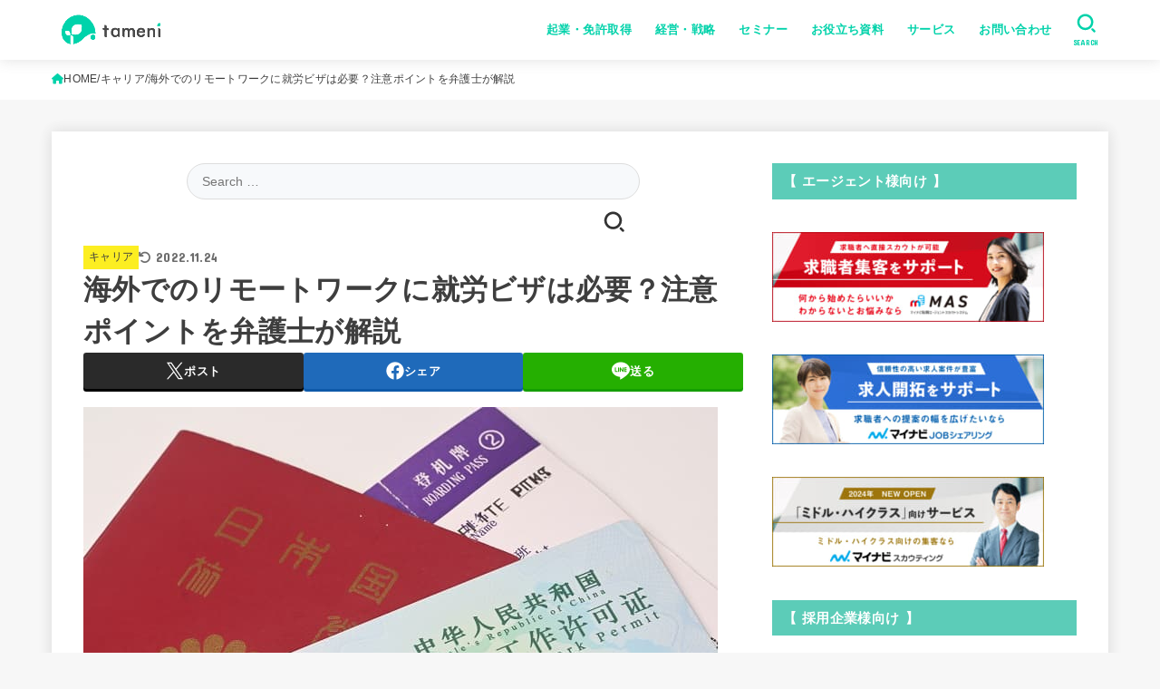

--- FILE ---
content_type: text/html; charset=UTF-8
request_url: https://tameni.mynavi.jp/career/5625/
body_size: 29722
content:
<!doctype html>
<html dir="ltr" lang="ja" prefix="og: https://ogp.me/ns#">
<head>
<meta charset="utf-8">
<meta http-equiv="X-UA-Compatible" content="IE=edge">
<meta name="HandheldFriendly" content="True">
<meta name="MobileOptimized" content="320">
<meta name="viewport" content="width=device-width, initial-scale=1.0, viewport-fit=cover">
<link rel="pingback" href="https://tameni.mynavi.jp/xmlrpc.php">
<title>海外でのリモートワークに就労ビザは必要？注意ポイントを弁護士が解説 - tameni｜マイナビの人材紹介事業向けメディア</title>
	<style>img:is([sizes="auto" i], [sizes^="auto," i]) { contain-intrinsic-size: 3000px 1500px }</style>
	
		<!-- All in One SEO 4.7.8 - aioseo.com -->
	<meta name="description" content="コロナ禍で一挙に普及したリモートワーク、最近では海外からリモートワークを受け入れようとする企業も増えてきています。 気に入った国で働けるのは従業員にとって大きな魅力ですし、企業にとってもリモートワーカーから現地の情報を収集できる点などがメリットです。 しかし、海外にいる従業員にリモートワークをさせる場合には、就労ビザの取得が必要となる可能性があります。リモートワークを受け入れる企業は、現地におけるビザの取扱いなどを踏まえて、業務に滞りが生じないように対応しなければなりません。 今回は、海外でリモートワークをする場合の就労ビザ取得について、受入企業が注意すべきポイントをまとめました。" />
	<meta name="robots" content="max-image-preview:large" />
	<meta name="author" content="佐藤梨衣"/>
	<link rel="canonical" href="https://tameni.mynavi.jp/career/5625/" />
	<meta name="generator" content="All in One SEO (AIOSEO) 4.7.8" />

		<!-- Google tag (gtag.js) -->
<script async src="https://www.googletagmanager.com/gtag/js?id=UA-186912153-1"></script>
<script>
  window.dataLayer = window.dataLayer || [];
  function gtag(){dataLayer.push(arguments);}
  gtag('js', new Date());

  gtag('config', 'UA-186912153-1');
</script>
		<meta property="og:locale" content="ja_JP" />
		<meta property="og:site_name" content="tameni｜マイナビの人材紹介事業向けメディア - 人材紹介事業者・転職エージェントの方は必見！求職者を集客するコツや、求人開拓を成功させるポイントなど、お役立ち情報を発信しています。" />
		<meta property="og:type" content="article" />
		<meta property="og:title" content="海外でのリモートワークに就労ビザは必要？注意ポイントを弁護士が解説 - tameni｜マイナビの人材紹介事業向けメディア" />
		<meta property="og:description" content="コロナ禍で一挙に普及したリモートワーク、最近では海外からリモートワークを受け入れようとする企業も増えてきています。 気に入った国で働けるのは従業員にとって大きな魅力ですし、企業にとってもリモートワーカーから現地の情報を収集できる点などがメリットです。 しかし、海外にいる従業員にリモートワークをさせる場合には、就労ビザの取得が必要となる可能性があります。リモートワークを受け入れる企業は、現地におけるビザの取扱いなどを踏まえて、業務に滞りが生じないように対応しなければなりません。 今回は、海外でリモートワークをする場合の就労ビザ取得について、受入企業が注意すべきポイントをまとめました。" />
		<meta property="og:url" content="https://tameni.mynavi.jp/career/5625/" />
		<meta property="og:image" content="https://tameni-wordpress.s3.ap-northeast-1.amazonaws.com/wp-content/uploads/2022/06/23130023/pixta_50845245_XL_Resize.jpg" />
		<meta property="og:image:secure_url" content="https://tameni-wordpress.s3.ap-northeast-1.amazonaws.com/wp-content/uploads/2022/06/23130023/pixta_50845245_XL_Resize.jpg" />
		<meta property="og:image:width" content="700" />
		<meta property="og:image:height" content="465" />
		<meta property="article:published_time" content="2022-06-24T02:36:56+00:00" />
		<meta property="article:modified_time" content="2022-11-24T00:50:35+00:00" />
		<meta property="article:publisher" content="https://www.facebook.com/mynavitameni/" />
		<meta name="twitter:card" content="summary_large_image" />
		<meta name="twitter:site" content="@tameni_mynavi" />
		<meta name="twitter:title" content="海外でのリモートワークに就労ビザは必要？注意ポイントを弁護士が解説 - tameni｜マイナビの人材紹介事業向けメディア" />
		<meta name="twitter:description" content="コロナ禍で一挙に普及したリモートワーク、最近では海外からリモートワークを受け入れようとする企業も増えてきています。 気に入った国で働けるのは従業員にとって大きな魅力ですし、企業にとってもリモートワーカーから現地の情報を収集できる点などがメリットです。 しかし、海外にいる従業員にリモートワークをさせる場合には、就労ビザの取得が必要となる可能性があります。リモートワークを受け入れる企業は、現地におけるビザの取扱いなどを踏まえて、業務に滞りが生じないように対応しなければなりません。 今回は、海外でリモートワークをする場合の就労ビザ取得について、受入企業が注意すべきポイントをまとめました。" />
		<meta name="twitter:creator" content="@tameni_mynavi" />
		<meta name="twitter:image" content="https://tameni-wordpress.s3.ap-northeast-1.amazonaws.com/wp-content/uploads/2022/06/23130023/pixta_50845245_XL_Resize.jpg" />
		<script type="application/ld+json" class="aioseo-schema">
			{"@context":"https:\/\/schema.org","@graph":[{"@type":"BlogPosting","@id":"https:\/\/tameni.mynavi.jp\/career\/5625\/#blogposting","name":"\u6d77\u5916\u3067\u306e\u30ea\u30e2\u30fc\u30c8\u30ef\u30fc\u30af\u306b\u5c31\u52b4\u30d3\u30b6\u306f\u5fc5\u8981\uff1f\u6ce8\u610f\u30dd\u30a4\u30f3\u30c8\u3092\u5f01\u8b77\u58eb\u304c\u89e3\u8aac - tameni\uff5c\u30de\u30a4\u30ca\u30d3\u306e\u4eba\u6750\u7d39\u4ecb\u4e8b\u696d\u5411\u3051\u30e1\u30c7\u30a3\u30a2","headline":"\u6d77\u5916\u3067\u306e\u30ea\u30e2\u30fc\u30c8\u30ef\u30fc\u30af\u306b\u5c31\u52b4\u30d3\u30b6\u306f\u5fc5\u8981\uff1f\u6ce8\u610f\u30dd\u30a4\u30f3\u30c8\u3092\u5f01\u8b77\u58eb\u304c\u89e3\u8aac","author":{"@id":"https:\/\/tameni.mynavi.jp\/author\/sato-rie\/#author"},"publisher":{"@id":"https:\/\/tameni.mynavi.jp\/#organization"},"image":{"@type":"ImageObject","url":"https:\/\/tameni-wordpress.s3.ap-northeast-1.amazonaws.com\/wp-content\/uploads\/2022\/06\/23130023\/pixta_50845245_XL_Resize.jpg","width":700,"height":465},"datePublished":"2022-06-24T11:36:56+09:00","dateModified":"2022-11-24T09:50:35+09:00","inLanguage":"ja","mainEntityOfPage":{"@id":"https:\/\/tameni.mynavi.jp\/career\/5625\/#webpage"},"isPartOf":{"@id":"https:\/\/tameni.mynavi.jp\/career\/5625\/#webpage"},"articleSection":"\u30ad\u30e3\u30ea\u30a2"},{"@type":"BreadcrumbList","@id":"https:\/\/tameni.mynavi.jp\/career\/5625\/#breadcrumblist","itemListElement":[{"@type":"ListItem","@id":"https:\/\/tameni.mynavi.jp\/#listItem","position":1,"name":"Home","item":"https:\/\/tameni.mynavi.jp\/","nextItem":{"@type":"ListItem","@id":"https:\/\/tameni.mynavi.jp\/category\/career\/#listItem","name":"\u30ad\u30e3\u30ea\u30a2"}},{"@type":"ListItem","@id":"https:\/\/tameni.mynavi.jp\/category\/career\/#listItem","position":2,"name":"\u30ad\u30e3\u30ea\u30a2","previousItem":{"@type":"ListItem","@id":"https:\/\/tameni.mynavi.jp\/#listItem","name":"Home"}}]},{"@type":"Organization","@id":"https:\/\/tameni.mynavi.jp\/#organization","name":"tameni\uff5c\u30de\u30a4\u30ca\u30d3\u306e\u4eba\u6750\u7d39\u4ecb\u4e8b\u696d\u5411\u3051\u30e1\u30c7\u30a3\u30a2","description":"\u4eba\u6750\u7d39\u4ecb\u4e8b\u696d\u8005\u30fb\u8ee2\u8077\u30a8\u30fc\u30b8\u30a7\u30f3\u30c8\u306e\u65b9\u306f\u5fc5\u898b\uff01\u6c42\u8077\u8005\u3092\u96c6\u5ba2\u3059\u308b\u30b3\u30c4\u3084\u3001\u6c42\u4eba\u958b\u62d3\u3092\u6210\u529f\u3055\u305b\u308b\u30dd\u30a4\u30f3\u30c8\u306a\u3069\u3001\u304a\u5f79\u7acb\u3061\u60c5\u5831\u3092\u767a\u4fe1\u3057\u3066\u3044\u307e\u3059\u3002","url":"https:\/\/tameni.mynavi.jp\/","logo":{"@type":"ImageObject","url":"https:\/\/tameni-wordpress.s3.ap-northeast-1.amazonaws.com\/wp-content\/uploads\/2021\/01\/18093130\/tameni_logo-e1611012788986.png","@id":"https:\/\/tameni.mynavi.jp\/career\/5625\/#organizationLogo"},"image":{"@id":"https:\/\/tameni.mynavi.jp\/career\/5625\/#organizationLogo"},"sameAs":["https:\/\/www.facebook.com\/mynavitameni\/","https:\/\/twitter.com\/tameni_mynavi"]},{"@type":"Person","@id":"https:\/\/tameni.mynavi.jp\/author\/sato-rie\/#author","url":"https:\/\/tameni.mynavi.jp\/author\/sato-rie\/","name":"\u4f50\u85e4\u68a8\u8863","image":{"@type":"ImageObject","@id":"https:\/\/tameni.mynavi.jp\/career\/5625\/#authorImage","url":"https:\/\/secure.gravatar.com\/avatar\/87e245e05f8ecd5e6cbfe140f7418434?s=96&d=mm&r=g","width":96,"height":96,"caption":"\u4f50\u85e4\u68a8\u8863"}},{"@type":"WebPage","@id":"https:\/\/tameni.mynavi.jp\/career\/5625\/#webpage","url":"https:\/\/tameni.mynavi.jp\/career\/5625\/","name":"\u6d77\u5916\u3067\u306e\u30ea\u30e2\u30fc\u30c8\u30ef\u30fc\u30af\u306b\u5c31\u52b4\u30d3\u30b6\u306f\u5fc5\u8981\uff1f\u6ce8\u610f\u30dd\u30a4\u30f3\u30c8\u3092\u5f01\u8b77\u58eb\u304c\u89e3\u8aac - tameni\uff5c\u30de\u30a4\u30ca\u30d3\u306e\u4eba\u6750\u7d39\u4ecb\u4e8b\u696d\u5411\u3051\u30e1\u30c7\u30a3\u30a2","description":"\u30b3\u30ed\u30ca\u798d\u3067\u4e00\u6319\u306b\u666e\u53ca\u3057\u305f\u30ea\u30e2\u30fc\u30c8\u30ef\u30fc\u30af\u3001\u6700\u8fd1\u3067\u306f\u6d77\u5916\u304b\u3089\u30ea\u30e2\u30fc\u30c8\u30ef\u30fc\u30af\u3092\u53d7\u3051\u5165\u308c\u3088\u3046\u3068\u3059\u308b\u4f01\u696d\u3082\u5897\u3048\u3066\u304d\u3066\u3044\u307e\u3059\u3002 \u6c17\u306b\u5165\u3063\u305f\u56fd\u3067\u50cd\u3051\u308b\u306e\u306f\u5f93\u696d\u54e1\u306b\u3068\u3063\u3066\u5927\u304d\u306a\u9b45\u529b\u3067\u3059\u3057\u3001\u4f01\u696d\u306b\u3068\u3063\u3066\u3082\u30ea\u30e2\u30fc\u30c8\u30ef\u30fc\u30ab\u30fc\u304b\u3089\u73fe\u5730\u306e\u60c5\u5831\u3092\u53ce\u96c6\u3067\u304d\u308b\u70b9\u306a\u3069\u304c\u30e1\u30ea\u30c3\u30c8\u3067\u3059\u3002 \u3057\u304b\u3057\u3001\u6d77\u5916\u306b\u3044\u308b\u5f93\u696d\u54e1\u306b\u30ea\u30e2\u30fc\u30c8\u30ef\u30fc\u30af\u3092\u3055\u305b\u308b\u5834\u5408\u306b\u306f\u3001\u5c31\u52b4\u30d3\u30b6\u306e\u53d6\u5f97\u304c\u5fc5\u8981\u3068\u306a\u308b\u53ef\u80fd\u6027\u304c\u3042\u308a\u307e\u3059\u3002\u30ea\u30e2\u30fc\u30c8\u30ef\u30fc\u30af\u3092\u53d7\u3051\u5165\u308c\u308b\u4f01\u696d\u306f\u3001\u73fe\u5730\u306b\u304a\u3051\u308b\u30d3\u30b6\u306e\u53d6\u6271\u3044\u306a\u3069\u3092\u8e0f\u307e\u3048\u3066\u3001\u696d\u52d9\u306b\u6ede\u308a\u304c\u751f\u3058\u306a\u3044\u3088\u3046\u306b\u5bfe\u5fdc\u3057\u306a\u3051\u308c\u3070\u306a\u308a\u307e\u305b\u3093\u3002 \u4eca\u56de\u306f\u3001\u6d77\u5916\u3067\u30ea\u30e2\u30fc\u30c8\u30ef\u30fc\u30af\u3092\u3059\u308b\u5834\u5408\u306e\u5c31\u52b4\u30d3\u30b6\u53d6\u5f97\u306b\u3064\u3044\u3066\u3001\u53d7\u5165\u4f01\u696d\u304c\u6ce8\u610f\u3059\u3079\u304d\u30dd\u30a4\u30f3\u30c8\u3092\u307e\u3068\u3081\u307e\u3057\u305f\u3002","inLanguage":"ja","isPartOf":{"@id":"https:\/\/tameni.mynavi.jp\/#website"},"breadcrumb":{"@id":"https:\/\/tameni.mynavi.jp\/career\/5625\/#breadcrumblist"},"author":{"@id":"https:\/\/tameni.mynavi.jp\/author\/sato-rie\/#author"},"creator":{"@id":"https:\/\/tameni.mynavi.jp\/author\/sato-rie\/#author"},"image":{"@type":"ImageObject","url":"https:\/\/tameni-wordpress.s3.ap-northeast-1.amazonaws.com\/wp-content\/uploads\/2022\/06\/23130023\/pixta_50845245_XL_Resize.jpg","@id":"https:\/\/tameni.mynavi.jp\/career\/5625\/#mainImage","width":700,"height":465},"primaryImageOfPage":{"@id":"https:\/\/tameni.mynavi.jp\/career\/5625\/#mainImage"},"datePublished":"2022-06-24T11:36:56+09:00","dateModified":"2022-11-24T09:50:35+09:00"},{"@type":"WebSite","@id":"https:\/\/tameni.mynavi.jp\/#website","url":"https:\/\/tameni.mynavi.jp\/","name":"tameni\uff5c\u30de\u30a4\u30ca\u30d3\u306e\u4eba\u6750\u7d39\u4ecb\u4e8b\u696d\u5411\u3051\u30e1\u30c7\u30a3\u30a2","description":"\u4eba\u6750\u7d39\u4ecb\u4e8b\u696d\u8005\u30fb\u8ee2\u8077\u30a8\u30fc\u30b8\u30a7\u30f3\u30c8\u306e\u65b9\u306f\u5fc5\u898b\uff01\u6c42\u8077\u8005\u3092\u96c6\u5ba2\u3059\u308b\u30b3\u30c4\u3084\u3001\u6c42\u4eba\u958b\u62d3\u3092\u6210\u529f\u3055\u305b\u308b\u30dd\u30a4\u30f3\u30c8\u306a\u3069\u3001\u304a\u5f79\u7acb\u3061\u60c5\u5831\u3092\u767a\u4fe1\u3057\u3066\u3044\u307e\u3059\u3002","inLanguage":"ja","publisher":{"@id":"https:\/\/tameni.mynavi.jp\/#organization"}}]}
		</script>
		<!-- All in One SEO -->

<link rel='dns-prefetch' href='//fonts.googleapis.com' />
<link rel='dns-prefetch' href='//cdnjs.cloudflare.com' />
<link rel="alternate" type="application/rss+xml" title="tameni｜マイナビの人材紹介事業向けメディア &raquo; Feed" href="https://tameni.mynavi.jp/feed/" />
<link rel="alternate" type="application/rss+xml" title="tameni｜マイナビの人材紹介事業向けメディア &raquo; Comments Feed" href="https://tameni.mynavi.jp/comments/feed/" />
<script type="text/javascript" id="wpp-js" src="https://tameni.mynavi.jp/wp-content/plugins/wordpress-popular-posts/assets/js/wpp.js?ver=7.2.0" data-sampling="0" data-sampling-rate="100" data-api-url="https://tameni.mynavi.jp/wp-json/wordpress-popular-posts" data-post-id="5625" data-token="acb80d8041" data-lang="0" data-debug="1"></script>
<link rel="alternate" type="application/rss+xml" title="tameni｜マイナビの人材紹介事業向けメディア &raquo; 海外でのリモートワークに就労ビザは必要？注意ポイントを弁護士が解説 Comments Feed" href="https://tameni.mynavi.jp/career/5625/feed/" />
<script type="text/javascript">
/* <![CDATA[ */
window._wpemojiSettings = {"baseUrl":"https:\/\/s.w.org\/images\/core\/emoji\/15.0.3\/72x72\/","ext":".png","svgUrl":"https:\/\/s.w.org\/images\/core\/emoji\/15.0.3\/svg\/","svgExt":".svg","source":{"concatemoji":"https:\/\/tameni.mynavi.jp\/wp-includes\/js\/wp-emoji-release.min.js?ver=6.7.4"}};
/*! This file is auto-generated */
!function(i,n){var o,s,e;function c(e){try{var t={supportTests:e,timestamp:(new Date).valueOf()};sessionStorage.setItem(o,JSON.stringify(t))}catch(e){}}function p(e,t,n){e.clearRect(0,0,e.canvas.width,e.canvas.height),e.fillText(t,0,0);var t=new Uint32Array(e.getImageData(0,0,e.canvas.width,e.canvas.height).data),r=(e.clearRect(0,0,e.canvas.width,e.canvas.height),e.fillText(n,0,0),new Uint32Array(e.getImageData(0,0,e.canvas.width,e.canvas.height).data));return t.every(function(e,t){return e===r[t]})}function u(e,t,n){switch(t){case"flag":return n(e,"\ud83c\udff3\ufe0f\u200d\u26a7\ufe0f","\ud83c\udff3\ufe0f\u200b\u26a7\ufe0f")?!1:!n(e,"\ud83c\uddfa\ud83c\uddf3","\ud83c\uddfa\u200b\ud83c\uddf3")&&!n(e,"\ud83c\udff4\udb40\udc67\udb40\udc62\udb40\udc65\udb40\udc6e\udb40\udc67\udb40\udc7f","\ud83c\udff4\u200b\udb40\udc67\u200b\udb40\udc62\u200b\udb40\udc65\u200b\udb40\udc6e\u200b\udb40\udc67\u200b\udb40\udc7f");case"emoji":return!n(e,"\ud83d\udc26\u200d\u2b1b","\ud83d\udc26\u200b\u2b1b")}return!1}function f(e,t,n){var r="undefined"!=typeof WorkerGlobalScope&&self instanceof WorkerGlobalScope?new OffscreenCanvas(300,150):i.createElement("canvas"),a=r.getContext("2d",{willReadFrequently:!0}),o=(a.textBaseline="top",a.font="600 32px Arial",{});return e.forEach(function(e){o[e]=t(a,e,n)}),o}function t(e){var t=i.createElement("script");t.src=e,t.defer=!0,i.head.appendChild(t)}"undefined"!=typeof Promise&&(o="wpEmojiSettingsSupports",s=["flag","emoji"],n.supports={everything:!0,everythingExceptFlag:!0},e=new Promise(function(e){i.addEventListener("DOMContentLoaded",e,{once:!0})}),new Promise(function(t){var n=function(){try{var e=JSON.parse(sessionStorage.getItem(o));if("object"==typeof e&&"number"==typeof e.timestamp&&(new Date).valueOf()<e.timestamp+604800&&"object"==typeof e.supportTests)return e.supportTests}catch(e){}return null}();if(!n){if("undefined"!=typeof Worker&&"undefined"!=typeof OffscreenCanvas&&"undefined"!=typeof URL&&URL.createObjectURL&&"undefined"!=typeof Blob)try{var e="postMessage("+f.toString()+"("+[JSON.stringify(s),u.toString(),p.toString()].join(",")+"));",r=new Blob([e],{type:"text/javascript"}),a=new Worker(URL.createObjectURL(r),{name:"wpTestEmojiSupports"});return void(a.onmessage=function(e){c(n=e.data),a.terminate(),t(n)})}catch(e){}c(n=f(s,u,p))}t(n)}).then(function(e){for(var t in e)n.supports[t]=e[t],n.supports.everything=n.supports.everything&&n.supports[t],"flag"!==t&&(n.supports.everythingExceptFlag=n.supports.everythingExceptFlag&&n.supports[t]);n.supports.everythingExceptFlag=n.supports.everythingExceptFlag&&!n.supports.flag,n.DOMReady=!1,n.readyCallback=function(){n.DOMReady=!0}}).then(function(){return e}).then(function(){var e;n.supports.everything||(n.readyCallback(),(e=n.source||{}).concatemoji?t(e.concatemoji):e.wpemoji&&e.twemoji&&(t(e.twemoji),t(e.wpemoji)))}))}((window,document),window._wpemojiSettings);
/* ]]> */
</script>
<style id='wp-emoji-styles-inline-css' type='text/css'>

	img.wp-smiley, img.emoji {
		display: inline !important;
		border: none !important;
		box-shadow: none !important;
		height: 1em !important;
		width: 1em !important;
		margin: 0 0.07em !important;
		vertical-align: -0.1em !important;
		background: none !important;
		padding: 0 !important;
	}
</style>
<link rel='stylesheet' id='wp-block-library-css' href='https://tameni.mynavi.jp/wp-includes/css/dist/block-library/style.min.css' type='text/css' media='all' />
<style id='classic-theme-styles-inline-css' type='text/css'>
/*! This file is auto-generated */
.wp-block-button__link{color:#fff;background-color:#32373c;border-radius:9999px;box-shadow:none;text-decoration:none;padding:calc(.667em + 2px) calc(1.333em + 2px);font-size:1.125em}.wp-block-file__button{background:#32373c;color:#fff;text-decoration:none}
</style>
<style id='global-styles-inline-css' type='text/css'>
:root{--wp--preset--aspect-ratio--square: 1;--wp--preset--aspect-ratio--4-3: 4/3;--wp--preset--aspect-ratio--3-4: 3/4;--wp--preset--aspect-ratio--3-2: 3/2;--wp--preset--aspect-ratio--2-3: 2/3;--wp--preset--aspect-ratio--16-9: 16/9;--wp--preset--aspect-ratio--9-16: 9/16;--wp--preset--color--black: #000;--wp--preset--color--cyan-bluish-gray: #abb8c3;--wp--preset--color--white: #fff;--wp--preset--color--pale-pink: #f78da7;--wp--preset--color--vivid-red: #cf2e2e;--wp--preset--color--luminous-vivid-orange: #ff6900;--wp--preset--color--luminous-vivid-amber: #fcb900;--wp--preset--color--light-green-cyan: #7bdcb5;--wp--preset--color--vivid-green-cyan: #00d084;--wp--preset--color--pale-cyan-blue: #8ed1fc;--wp--preset--color--vivid-cyan-blue: #0693e3;--wp--preset--color--vivid-purple: #9b51e0;--wp--preset--color--stk-palette-one: var(--stk-palette-color1);--wp--preset--color--stk-palette-two: var(--stk-palette-color2);--wp--preset--color--stk-palette-three: var(--stk-palette-color3);--wp--preset--color--stk-palette-four: var(--stk-palette-color4);--wp--preset--color--stk-palette-five: var(--stk-palette-color5);--wp--preset--color--stk-palette-six: var(--stk-palette-color6);--wp--preset--color--stk-palette-seven: var(--stk-palette-color7);--wp--preset--color--stk-palette-eight: var(--stk-palette-color8);--wp--preset--color--stk-palette-nine: var(--stk-palette-color9);--wp--preset--color--stk-palette-ten: var(--stk-palette-color10);--wp--preset--color--mainttlbg: var(--main-ttl-bg);--wp--preset--color--mainttltext: var(--main-ttl-color);--wp--preset--color--stkeditorcolor-1: var(--stk-editor-color1);--wp--preset--color--stkeditorcolor-2: var(--stk-editor-color2);--wp--preset--color--stkeditorcolor-3: var(--stk-editor-color3);--wp--preset--gradient--vivid-cyan-blue-to-vivid-purple: linear-gradient(135deg,rgba(6,147,227,1) 0%,rgb(155,81,224) 100%);--wp--preset--gradient--light-green-cyan-to-vivid-green-cyan: linear-gradient(135deg,rgb(122,220,180) 0%,rgb(0,208,130) 100%);--wp--preset--gradient--luminous-vivid-amber-to-luminous-vivid-orange: linear-gradient(135deg,rgba(252,185,0,1) 0%,rgba(255,105,0,1) 100%);--wp--preset--gradient--luminous-vivid-orange-to-vivid-red: linear-gradient(135deg,rgba(255,105,0,1) 0%,rgb(207,46,46) 100%);--wp--preset--gradient--very-light-gray-to-cyan-bluish-gray: linear-gradient(135deg,rgb(238,238,238) 0%,rgb(169,184,195) 100%);--wp--preset--gradient--cool-to-warm-spectrum: linear-gradient(135deg,rgb(74,234,220) 0%,rgb(151,120,209) 20%,rgb(207,42,186) 40%,rgb(238,44,130) 60%,rgb(251,105,98) 80%,rgb(254,248,76) 100%);--wp--preset--gradient--blush-light-purple: linear-gradient(135deg,rgb(255,206,236) 0%,rgb(152,150,240) 100%);--wp--preset--gradient--blush-bordeaux: linear-gradient(135deg,rgb(254,205,165) 0%,rgb(254,45,45) 50%,rgb(107,0,62) 100%);--wp--preset--gradient--luminous-dusk: linear-gradient(135deg,rgb(255,203,112) 0%,rgb(199,81,192) 50%,rgb(65,88,208) 100%);--wp--preset--gradient--pale-ocean: linear-gradient(135deg,rgb(255,245,203) 0%,rgb(182,227,212) 50%,rgb(51,167,181) 100%);--wp--preset--gradient--electric-grass: linear-gradient(135deg,rgb(202,248,128) 0%,rgb(113,206,126) 100%);--wp--preset--gradient--midnight: linear-gradient(135deg,rgb(2,3,129) 0%,rgb(40,116,252) 100%);--wp--preset--font-size--small: 13px;--wp--preset--font-size--medium: 20px;--wp--preset--font-size--large: 36px;--wp--preset--font-size--x-large: 42px;--wp--preset--spacing--20: 0.44rem;--wp--preset--spacing--30: 0.67rem;--wp--preset--spacing--40: 1rem;--wp--preset--spacing--50: 1.5rem;--wp--preset--spacing--60: 2.25rem;--wp--preset--spacing--70: 3.38rem;--wp--preset--spacing--80: 5.06rem;--wp--preset--shadow--natural: 6px 6px 9px rgba(0, 0, 0, 0.2);--wp--preset--shadow--deep: 12px 12px 50px rgba(0, 0, 0, 0.4);--wp--preset--shadow--sharp: 6px 6px 0px rgba(0, 0, 0, 0.2);--wp--preset--shadow--outlined: 6px 6px 0px -3px rgba(255, 255, 255, 1), 6px 6px rgba(0, 0, 0, 1);--wp--preset--shadow--crisp: 6px 6px 0px rgba(0, 0, 0, 1);}:where(.is-layout-flex){gap: 0.5em;}:where(.is-layout-grid){gap: 0.5em;}body .is-layout-flex{display: flex;}.is-layout-flex{flex-wrap: wrap;align-items: center;}.is-layout-flex > :is(*, div){margin: 0;}body .is-layout-grid{display: grid;}.is-layout-grid > :is(*, div){margin: 0;}:where(.wp-block-columns.is-layout-flex){gap: 2em;}:where(.wp-block-columns.is-layout-grid){gap: 2em;}:where(.wp-block-post-template.is-layout-flex){gap: 1.25em;}:where(.wp-block-post-template.is-layout-grid){gap: 1.25em;}.has-black-color{color: var(--wp--preset--color--black) !important;}.has-cyan-bluish-gray-color{color: var(--wp--preset--color--cyan-bluish-gray) !important;}.has-white-color{color: var(--wp--preset--color--white) !important;}.has-pale-pink-color{color: var(--wp--preset--color--pale-pink) !important;}.has-vivid-red-color{color: var(--wp--preset--color--vivid-red) !important;}.has-luminous-vivid-orange-color{color: var(--wp--preset--color--luminous-vivid-orange) !important;}.has-luminous-vivid-amber-color{color: var(--wp--preset--color--luminous-vivid-amber) !important;}.has-light-green-cyan-color{color: var(--wp--preset--color--light-green-cyan) !important;}.has-vivid-green-cyan-color{color: var(--wp--preset--color--vivid-green-cyan) !important;}.has-pale-cyan-blue-color{color: var(--wp--preset--color--pale-cyan-blue) !important;}.has-vivid-cyan-blue-color{color: var(--wp--preset--color--vivid-cyan-blue) !important;}.has-vivid-purple-color{color: var(--wp--preset--color--vivid-purple) !important;}.has-black-background-color{background-color: var(--wp--preset--color--black) !important;}.has-cyan-bluish-gray-background-color{background-color: var(--wp--preset--color--cyan-bluish-gray) !important;}.has-white-background-color{background-color: var(--wp--preset--color--white) !important;}.has-pale-pink-background-color{background-color: var(--wp--preset--color--pale-pink) !important;}.has-vivid-red-background-color{background-color: var(--wp--preset--color--vivid-red) !important;}.has-luminous-vivid-orange-background-color{background-color: var(--wp--preset--color--luminous-vivid-orange) !important;}.has-luminous-vivid-amber-background-color{background-color: var(--wp--preset--color--luminous-vivid-amber) !important;}.has-light-green-cyan-background-color{background-color: var(--wp--preset--color--light-green-cyan) !important;}.has-vivid-green-cyan-background-color{background-color: var(--wp--preset--color--vivid-green-cyan) !important;}.has-pale-cyan-blue-background-color{background-color: var(--wp--preset--color--pale-cyan-blue) !important;}.has-vivid-cyan-blue-background-color{background-color: var(--wp--preset--color--vivid-cyan-blue) !important;}.has-vivid-purple-background-color{background-color: var(--wp--preset--color--vivid-purple) !important;}.has-black-border-color{border-color: var(--wp--preset--color--black) !important;}.has-cyan-bluish-gray-border-color{border-color: var(--wp--preset--color--cyan-bluish-gray) !important;}.has-white-border-color{border-color: var(--wp--preset--color--white) !important;}.has-pale-pink-border-color{border-color: var(--wp--preset--color--pale-pink) !important;}.has-vivid-red-border-color{border-color: var(--wp--preset--color--vivid-red) !important;}.has-luminous-vivid-orange-border-color{border-color: var(--wp--preset--color--luminous-vivid-orange) !important;}.has-luminous-vivid-amber-border-color{border-color: var(--wp--preset--color--luminous-vivid-amber) !important;}.has-light-green-cyan-border-color{border-color: var(--wp--preset--color--light-green-cyan) !important;}.has-vivid-green-cyan-border-color{border-color: var(--wp--preset--color--vivid-green-cyan) !important;}.has-pale-cyan-blue-border-color{border-color: var(--wp--preset--color--pale-cyan-blue) !important;}.has-vivid-cyan-blue-border-color{border-color: var(--wp--preset--color--vivid-cyan-blue) !important;}.has-vivid-purple-border-color{border-color: var(--wp--preset--color--vivid-purple) !important;}.has-vivid-cyan-blue-to-vivid-purple-gradient-background{background: var(--wp--preset--gradient--vivid-cyan-blue-to-vivid-purple) !important;}.has-light-green-cyan-to-vivid-green-cyan-gradient-background{background: var(--wp--preset--gradient--light-green-cyan-to-vivid-green-cyan) !important;}.has-luminous-vivid-amber-to-luminous-vivid-orange-gradient-background{background: var(--wp--preset--gradient--luminous-vivid-amber-to-luminous-vivid-orange) !important;}.has-luminous-vivid-orange-to-vivid-red-gradient-background{background: var(--wp--preset--gradient--luminous-vivid-orange-to-vivid-red) !important;}.has-very-light-gray-to-cyan-bluish-gray-gradient-background{background: var(--wp--preset--gradient--very-light-gray-to-cyan-bluish-gray) !important;}.has-cool-to-warm-spectrum-gradient-background{background: var(--wp--preset--gradient--cool-to-warm-spectrum) !important;}.has-blush-light-purple-gradient-background{background: var(--wp--preset--gradient--blush-light-purple) !important;}.has-blush-bordeaux-gradient-background{background: var(--wp--preset--gradient--blush-bordeaux) !important;}.has-luminous-dusk-gradient-background{background: var(--wp--preset--gradient--luminous-dusk) !important;}.has-pale-ocean-gradient-background{background: var(--wp--preset--gradient--pale-ocean) !important;}.has-electric-grass-gradient-background{background: var(--wp--preset--gradient--electric-grass) !important;}.has-midnight-gradient-background{background: var(--wp--preset--gradient--midnight) !important;}.has-small-font-size{font-size: var(--wp--preset--font-size--small) !important;}.has-medium-font-size{font-size: var(--wp--preset--font-size--medium) !important;}.has-large-font-size{font-size: var(--wp--preset--font-size--large) !important;}.has-x-large-font-size{font-size: var(--wp--preset--font-size--x-large) !important;}
:where(.wp-block-post-template.is-layout-flex){gap: 1.25em;}:where(.wp-block-post-template.is-layout-grid){gap: 1.25em;}
:where(.wp-block-columns.is-layout-flex){gap: 2em;}:where(.wp-block-columns.is-layout-grid){gap: 2em;}
:root :where(.wp-block-pullquote){font-size: 1.5em;line-height: 1.6;}
</style>
<link rel='stylesheet' id='toc-screen-css' href='https://tameni.mynavi.jp/wp-content/plugins/table-of-contents-plus/screen.min.css?ver=2411.1' type='text/css' media='all' />
<link rel='stylesheet' id='wordpress-popular-posts-css-css' href='https://tameni.mynavi.jp/wp-content/plugins/wordpress-popular-posts/assets/css/wpp.css?ver=7.2.0' type='text/css' media='all' />
<link rel='stylesheet' id='stk_style-css' href='https://tameni.mynavi.jp/wp-content/themes/jstork19/style.css?ver=5.7' type='text/css' media='all' />
<style id='stk_style-inline-css' type='text/css'>
:root{--stk-base-font-family:"游ゴシック","Yu Gothic","游ゴシック体","YuGothic","Hiragino Kaku Gothic ProN",Meiryo,sans-serif;--stk-base-font-size-pc:103%;--stk-base-font-size-sp:103%;--stk-font-weight:400;--stk-font-awesome-free:"Font Awesome 6 Free";--stk-font-awesome-brand:"Font Awesome 6 Brands";--wp--preset--font-size--medium:clamp(1.2em,2.5vw,20px);--wp--preset--font-size--large:clamp(1.5em,4.5vw,36px);--wp--preset--font-size--x-large:clamp(1.9em,5.25vw,42px);--wp--style--gallery-gap-default:.5em;--stk-flex-style:flex-start;--stk-wrap-width:1166px;--stk-wide-width:980px;--stk-main-width:728px;--stk-side-margin:32px;--stk-post-thumb-ratio:16/10;--stk-post-title-font_size:clamp(1.4em,4vw,1.9em);--stk-h1-font_size:clamp(1.4em,4vw,1.9em);--stk-h2-font_size:clamp(1.2em,2.6vw,1.3em);--stk-h2-normal-font_size:125%;--stk-h3-font_size:clamp(1.1em,2.3vw,1.15em);--stk-h4-font_size:105%;--stk-h5-font_size:100%;--stk-line_height:1.8;--stk-heading-line_height:1.5;--stk-heading-margin_top:2em;--stk-heading-margin_bottom:1em;--stk-margin:1.6em;--stk-h2-margin-rl:-2vw;--stk-el-margin-rl:-4vw;--stk-list-icon-size:1.8em;--stk-list-item-margin:.7em;--stk-list-margin:1em;--stk-h2-border_radius:3px;--stk-h2-border_width:4px;--stk-h3-border_width:4px;--stk-h4-border_width:4px;--stk-wttl-border_radius:0;--stk-wttl-border_width:2px;--stk-supplement-border_radius:4px;--stk-supplement-border_width:2px;--stk-supplement-sat:82%;--stk-supplement-lig:86%;--stk-box-border_radius:4px;--stk-box-border_width:2px;--stk-btn-border_radius:3px;--stk-btn-border_width:2px;--stk-post-radius:0;--stk-postlist-radius:0;--stk-cardlist-radius:0;--stk-shadow-s:1px 2px 10px rgba(0,0,0,.2);--stk-shadow-l:5px 10px 20px rgba(0,0,0,.2);--main-text-color:#3E3E3E;--main-link-color:#1bb4d3;--main-link-color-hover:#E69B9B;--main-ttl-bg:#5cccb8;--main-ttl-bg-rgba:rgba(92,204,184,.1);--main-ttl-color:#fff;--header-bg:#fff;--header-bg-overlay:#fff;--header-logo-color:#ee2;--header-text-color:#00d2aa;--inner-content-bg:#fff;--label-bg:#fcee21;--label-text-color:#3e3e3e;--slider-text-color:#444;--side-text-color:#3e3e3e;--footer-bg:#fff;--footer-text-color:#606060;--footer-link-color:#606060;--new-mark-bg:#ff6347;--oc-box-blue:#19b4ce;--oc-box-blue-inner:#d4f3ff;--oc-box-red:#ee5656;--oc-box-red-inner:#feeeed;--oc-box-yellow:#f7cf2e;--oc-box-yellow-inner:#fffae2;--oc-box-green:#39cd75;--oc-box-green-inner:#e8fbf0;--oc-box-pink:#f7b2b2;--oc-box-pink-inner:#fee;--oc-box-gray:#9c9c9c;--oc-box-gray-inner:#f5f5f5;--oc-box-black:#313131;--oc-box-black-inner:#404040;--oc-btn-rich_yellow:#f7cf2e;--oc-btn-rich_yellow-sdw:rgba(222,182,21,1);--oc-btn-rich_pink:#ee5656;--oc-btn-rich_pink-sdw:rgba(213,61,61,1);--oc-btn-rich_orange:#ef9b2f;--oc-btn-rich_orange-sdw:rgba(214,130,22,1);--oc-btn-rich_green:#39cd75;--oc-btn-rich_green-sdw:rgba(32,180,92,1);--oc-btn-rich_blue:#19b4ce;--oc-btn-rich_blue-sdw:rgba(0,155,181,1);--oc-base-border-color:rgba(125,125,125,.3);--oc-has-background-basic-padding:1.1em;--stk-maker-yellow:#ff6;--stk-maker-pink:#ffd5d5;--stk-maker-blue:#b5dfff;--stk-maker-green:#cff7c7;--stk-caption-font-size:11px;--stk-palette-color1:#abb8c3;--stk-palette-color2:#f78da7;--stk-palette-color3:#cf2e2e;--stk-palette-color4:#ff6900;--stk-palette-color5:#fcb900;--stk-palette-color6:#7bdcb5;--stk-palette-color7:#00d084;--stk-palette-color8:#8ed1fc;--stk-palette-color9:#0693e3;--stk-palette-color10:#9b51e0;--stk-editor-color1:#1bb4d3;--stk-editor-color2:#f55e5e;--stk-editor-color3:#ee2;--stk-editor-color1-rgba:rgba(27,180,211,.1);--stk-editor-color2-rgba:rgba(245,94,94,.1);--stk-editor-color3-rgba:rgba(238,238,34,.1)}
ul.wpp-list{counter-reset:number}ul.wpp-list li{list-style:none;position:relative;border-bottom:1px solid #ddd;margin:0;padding-bottom:.75em}ul.wpp-list li a::before{counter-increment:number;content:counter(number);background-color:var(--main-ttl-bg);color:var(--main-ttl-color);margin-right:3px;width:1.5em;height:1.5em;line-height:1.5em;font-size:75%;border-radius:3px;font-weight:bold;display:block;text-align:center;position:absolute;left:2px;top:2px;z-index:1}ul.wpp-list img{margin-bottom:0;margin-right:5px}ul.wpp-list li a.wpp-post-title{display:block}ul.wpp-list li a.wpp-post-title::before,ul.wpp-list li .wpp-author a::before,ul.wpp-list li .wpp-category a::before{content:none}ul.wpp-list .wpp-excerpt{font-size:80%}#toc_container li::before{content:none}@media only screen and (max-width:480px){#toc_container{font-size:90%}}#toc_container{width:100%!important;padding:1.2em;border:5px solid rgba(100,100,100,.2);background:inherit!important}#toc_container li{margin:1em 0;font-weight:bold}#toc_container li li{font-weight:normal;margin:.5em 0}#toc_container .toc_number{display:inline-block;font-weight:bold;font-size:75%;background-color:var(--main-ttl-bg);color:var(--main-ttl-color);min-width:2.1em;min-height:2.1em;line-height:2.1;text-align:center;border-radius:1em;margin-right:.3em;padding:0 7px}#toc_container a{color:inherit;text-decoration:none}#toc_container a:hover{text-decoration:underline}#toc_container p.toc_title{font-weight:bold;text-align:left;margin:0 auto;font-size:100%;vertical-align:middle}#toc_container .toc_title::before{display:inline-block;font-family:var(--stk-font-awesome-free,"Font Awesome 5 Free");font-weight:900;content:"\f03a";margin-right:.8em;margin-left:.4em;transform:scale(1.4);color:var(--main-ttl-bg)}#toc_container .toc_title .toc_toggle{font-size:80%;font-weight:normal;margin-left:.2em}#toc_container .toc_list{max-width:580px;margin-left:auto;margin-right:auto}#toc_container .toc_list>li{padding-left:0}
.fb-likebtn .like_text::after{content:"この記事が気に入ったらフォローしよう！"}#related-box .h_ttl::after{content:"こちらの記事も人気です"}.stk_authorbox>.h_ttl:not(.subtext__none)::after{content:"この記事を書いた人"}#author-newpost .h_ttl::after{content:"このライターの最新記事"}
</style>
<link rel='stylesheet' id='stk_child-style-css' href='https://tameni.mynavi.jp/wp-content/themes/jstork19_custom/style.css' type='text/css' media='all' />
<link rel='stylesheet' id='gf_font-css' href='https://fonts.googleapis.com/css?family=Concert+One&#038;display=swap' type='text/css' media='all' />
<style id='gf_font-inline-css' type='text/css'>
.gf {font-family: "Concert One", "游ゴシック", "Yu Gothic", "游ゴシック体", "YuGothic", "Hiragino Kaku Gothic ProN", Meiryo, sans-serif;}
</style>
<link rel='stylesheet' id='fontawesome-css' href='https://cdnjs.cloudflare.com/ajax/libs/font-awesome/6.5.2/css/all.min.css' type='text/css' media='all' />
<script type="text/javascript" src="https://tameni.mynavi.jp/wp-includes/js/jquery/jquery.min.js?ver=3.7.1" id="jquery-core-js"></script>
<script type="text/javascript" src="https://tameni.mynavi.jp/wp-includes/js/jquery/jquery-migrate.min.js?ver=3.4.1" id="jquery-migrate-js"></script>
<script type="text/javascript" id="jquery-js-after">
/* <![CDATA[ */
jQuery(function($){$(".widget_categories li, .widget_nav_menu li").has("ul").toggleClass("accordionMenu");$(".widget ul.children , .widget ul.sub-menu").after("<span class='accordionBtn'></span>");$(".widget ul.children , .widget ul.sub-menu").hide();$("ul .accordionBtn").on("click",function(){$(this).prev("ul").slideToggle();$(this).toggleClass("active")})});
/* ]]> */
</script>
<link rel="https://api.w.org/" href="https://tameni.mynavi.jp/wp-json/" /><link rel="alternate" title="JSON" type="application/json" href="https://tameni.mynavi.jp/wp-json/wp/v2/posts/5625" /><link rel="EditURI" type="application/rsd+xml" title="RSD" href="https://tameni.mynavi.jp/xmlrpc.php?rsd" />

<link rel='shortlink' href='https://tameni.mynavi.jp/?p=5625' />
<link rel="alternate" title="oEmbed (JSON)" type="application/json+oembed" href="https://tameni.mynavi.jp/wp-json/oembed/1.0/embed?url=https%3A%2F%2Ftameni.mynavi.jp%2Fcareer%2F5625%2F" />
<link rel="alternate" title="oEmbed (XML)" type="text/xml+oembed" href="https://tameni.mynavi.jp/wp-json/oembed/1.0/embed?url=https%3A%2F%2Ftameni.mynavi.jp%2Fcareer%2F5625%2F&#038;format=xml" />
            <style id="wpp-loading-animation-styles">@-webkit-keyframes bgslide{from{background-position-x:0}to{background-position-x:-200%}}@keyframes bgslide{from{background-position-x:0}to{background-position-x:-200%}}.wpp-widget-block-placeholder,.wpp-shortcode-placeholder{margin:0 auto;width:60px;height:3px;background:#dd3737;background:linear-gradient(90deg,#dd3737 0%,#571313 10%,#dd3737 100%);background-size:200% auto;border-radius:3px;-webkit-animation:bgslide 1s infinite linear;animation:bgslide 1s infinite linear}</style>
            <!-- Google Tag Manager -->
<script>(function(w,d,s,l,i){w[l]=w[l]||[];w[l].push({'gtm.start':
new Date().getTime(),event:'gtm.js'});var f=d.getElementsByTagName(s)[0],
j=d.createElement(s),dl=l!='dataLayer'?'&l='+l:'';j.async=true;j.src=
'https://www.googletagmanager.com/gtm.js?id='+i+dl;f.parentNode.insertBefore(j,f);
})(window,document,'script','dataLayer','GTM-NJKBVC5');</script>
<!-- End Google Tag Manager --><meta name="thumbnail" content="https://tameni-wordpress.s3.ap-northeast-1.amazonaws.com/wp-content/uploads/2022/06/23130023/pixta_50845245_XL_Resize.jpg" />
<link rel="icon" href="https://tameni-wordpress.s3.ap-northeast-1.amazonaws.com/wp-content/uploads/2021/01/18093003/cropped-tameni_favicon-32x32.png" sizes="32x32" />
<link rel="icon" href="https://tameni-wordpress.s3.ap-northeast-1.amazonaws.com/wp-content/uploads/2021/01/18093003/cropped-tameni_favicon-192x192.png" sizes="192x192" />
<link rel="apple-touch-icon" href="https://tameni-wordpress.s3.ap-northeast-1.amazonaws.com/wp-content/uploads/2021/01/18093003/cropped-tameni_favicon-180x180.png" />
<meta name="msapplication-TileImage" content="https://tameni-wordpress.s3.ap-northeast-1.amazonaws.com/wp-content/uploads/2021/01/18093003/cropped-tameni_favicon-270x270.png" />
</head>
<body class="post-template-default single single-post postid-5625 single-format-standard wp-custom-logo wp-embed-responsive fixhead-active h_layout_pc_left_full h_layout_sp_center">
<svg xmlns="http://www.w3.org/2000/svg" width="0" height="0" focusable="false" role="none" style="visibility: hidden; position: absolute; left: -9999px; overflow: hidden;"><defs>
		<symbol viewBox="0 0 512 512" id="stk-facebook-svg"><path d="M504 256C504 119 393 8 256 8S8 119 8 256c0 123.78 90.69 226.38 209.25 245V327.69h-63V256h63v-54.64c0-62.15 37-96.48 93.67-96.48 27.14 0 55.52 4.84 55.52 4.84v61h-31.28c-30.8 0-40.41 19.12-40.41 38.73V256h68.78l-11 71.69h-57.78V501C413.31 482.38 504 379.78 504 256z"/></symbol>
		<symbol viewBox="0 0 512 512" id="stk-twitter-svg"><path d="M299.8,219.7L471,20.7h-40.6L281.7,193.4L163,20.7H26l179.6,261.4L26,490.7h40.6l157-182.5L349,490.7h137L299.8,219.7 L299.8,219.7z M244.2,284.3l-18.2-26L81.2,51.2h62.3l116.9,167.1l18.2,26l151.9,217.2h-62.3L244.2,284.3L244.2,284.3z"/></symbol>
		<symbol viewBox="0 0 576 512" id="stk-youtube-svg"><path d="M549.655 124.083c-6.281-23.65-24.787-42.276-48.284-48.597C458.781 64 288 64 288 64S117.22 64 74.629 75.486c-23.497 6.322-42.003 24.947-48.284 48.597-11.412 42.867-11.412 132.305-11.412 132.305s0 89.438 11.412 132.305c6.281 23.65 24.787 41.5 48.284 47.821C117.22 448 288 448 288 448s170.78 0 213.371-11.486c23.497-6.321 42.003-24.171 48.284-47.821 11.412-42.867 11.412-132.305 11.412-132.305s0-89.438-11.412-132.305zm-317.51 213.508V175.185l142.739 81.205-142.739 81.201z"/></symbol>
		<symbol viewBox="0 0 448 512" id="stk-instagram-svg"><path d="M224.1 141c-63.6 0-114.9 51.3-114.9 114.9s51.3 114.9 114.9 114.9S339 319.5 339 255.9 287.7 141 224.1 141zm0 189.6c-41.1 0-74.7-33.5-74.7-74.7s33.5-74.7 74.7-74.7 74.7 33.5 74.7 74.7-33.6 74.7-74.7 74.7zm146.4-194.3c0 14.9-12 26.8-26.8 26.8-14.9 0-26.8-12-26.8-26.8s12-26.8 26.8-26.8 26.8 12 26.8 26.8zm76.1 27.2c-1.7-35.9-9.9-67.7-36.2-93.9-26.2-26.2-58-34.4-93.9-36.2-37-2.1-147.9-2.1-184.9 0-35.8 1.7-67.6 9.9-93.9 36.1s-34.4 58-36.2 93.9c-2.1 37-2.1 147.9 0 184.9 1.7 35.9 9.9 67.7 36.2 93.9s58 34.4 93.9 36.2c37 2.1 147.9 2.1 184.9 0 35.9-1.7 67.7-9.9 93.9-36.2 26.2-26.2 34.4-58 36.2-93.9 2.1-37 2.1-147.8 0-184.8zM398.8 388c-7.8 19.6-22.9 34.7-42.6 42.6-29.5 11.7-99.5 9-132.1 9s-102.7 2.6-132.1-9c-19.6-7.8-34.7-22.9-42.6-42.6-11.7-29.5-9-99.5-9-132.1s-2.6-102.7 9-132.1c7.8-19.6 22.9-34.7 42.6-42.6 29.5-11.7 99.5-9 132.1-9s102.7-2.6 132.1 9c19.6 7.8 34.7 22.9 42.6 42.6 11.7 29.5 9 99.5 9 132.1s2.7 102.7-9 132.1z"/></symbol>
		<symbol viewBox="0 0 32 32" id="stk-line-svg"><path d="M25.82 13.151c0.465 0 0.84 0.38 0.84 0.841 0 0.46-0.375 0.84-0.84 0.84h-2.34v1.5h2.34c0.465 0 0.84 0.377 0.84 0.84 0 0.459-0.375 0.839-0.84 0.839h-3.181c-0.46 0-0.836-0.38-0.836-0.839v-6.361c0-0.46 0.376-0.84 0.84-0.84h3.181c0.461 0 0.836 0.38 0.836 0.84 0 0.465-0.375 0.84-0.84 0.84h-2.34v1.5zM20.68 17.172c0 0.36-0.232 0.68-0.576 0.795-0.085 0.028-0.177 0.041-0.265 0.041-0.281 0-0.521-0.12-0.68-0.333l-3.257-4.423v3.92c0 0.459-0.372 0.839-0.841 0.839-0.461 0-0.835-0.38-0.835-0.839v-6.361c0-0.36 0.231-0.68 0.573-0.793 0.080-0.031 0.181-0.044 0.259-0.044 0.26 0 0.5 0.139 0.66 0.339l3.283 4.44v-3.941c0-0.46 0.376-0.84 0.84-0.84 0.46 0 0.84 0.38 0.84 0.84zM13.025 17.172c0 0.459-0.376 0.839-0.841 0.839-0.46 0-0.836-0.38-0.836-0.839v-6.361c0-0.46 0.376-0.84 0.84-0.84 0.461 0 0.837 0.38 0.837 0.84zM9.737 18.011h-3.181c-0.46 0-0.84-0.38-0.84-0.839v-6.361c0-0.46 0.38-0.84 0.84-0.84 0.464 0 0.84 0.38 0.84 0.84v5.521h2.341c0.464 0 0.839 0.377 0.839 0.84 0 0.459-0.376 0.839-0.839 0.839zM32 13.752c0-7.161-7.18-12.989-16-12.989s-16 5.828-16 12.989c0 6.415 5.693 11.789 13.38 12.811 0.521 0.109 1.231 0.344 1.411 0.787 0.16 0.401 0.105 1.021 0.051 1.44l-0.219 1.36c-0.060 0.401-0.32 1.581 1.399 0.86 1.721-0.719 9.221-5.437 12.581-9.3 2.299-2.519 3.397-5.099 3.397-7.957z"/></symbol>
		<symbol viewBox="0 0 50 50" id="stk-feedly-svg"><path d="M20.42,44.65h9.94c1.59,0,3.12-.63,4.25-1.76l12-12c2.34-2.34,2.34-6.14,0-8.48L29.64,5.43c-2.34-2.34-6.14-2.34-8.48,0L4.18,22.4c-2.34,2.34-2.34,6.14,0,8.48l12,12c1.12,1.12,2.65,1.76,4.24,1.76Zm-2.56-11.39l-.95-.95c-.39-.39-.39-1.02,0-1.41l7.07-7.07c.39-.39,1.02-.39,1.41,0l2.12,2.12c.39,.39,.39,1.02,0,1.41l-5.9,5.9c-.19,.19-.44,.29-.71,.29h-2.34c-.27,0-.52-.11-.71-.29Zm10.36,4.71l-.95,.95c-.19,.19-.44,.29-.71,.29h-2.34c-.27,0-.52-.11-.71-.29l-.95-.95c-.39-.39-.39-1.02,0-1.41l2.12-2.12c.39-.39,1.02-.39,1.41,0l2.12,2.12c.39,.39,.39,1.02,0,1.41ZM11.25,25.23l12.73-12.73c.39-.39,1.02-.39,1.41,0l2.12,2.12c.39,.39,.39,1.02,0,1.41l-11.55,11.55c-.19,.19-.45,.29-.71,.29h-2.34c-.27,0-.52-.11-.71-.29l-.95-.95c-.39-.39-.39-1.02,0-1.41Z"/></symbol>
		<symbol viewBox="0 0 448 512" id="stk-tiktok-svg"><path d="M448,209.91a210.06,210.06,0,0,1-122.77-39.25V349.38A162.55,162.55,0,1,1,185,188.31V278.2a74.62,74.62,0,1,0,52.23,71.18V0l88,0a121.18,121.18,0,0,0,1.86,22.17h0A122.18,122.18,0,0,0,381,102.39a121.43,121.43,0,0,0,67,20.14Z"/></symbol>
		<symbol viewBox="0 0 50 50" id="stk-hatebu-svg"><path d="M5.53,7.51c5.39,0,10.71,0,16.02,0,.73,0,1.47,.06,2.19,.19,3.52,.6,6.45,3.36,6.99,6.54,.63,3.68-1.34,7.09-5.02,8.67-.32,.14-.63,.27-1.03,.45,3.69,.93,6.25,3.02,7.37,6.59,1.79,5.7-2.32,11.79-8.4,12.05-6.01,.26-12.03,.06-18.13,.06V7.51Zm8.16,28.37c.16,.03,.26,.07,.35,.07,1.82,0,3.64,.03,5.46,0,2.09-.03,3.73-1.58,3.89-3.62,.14-1.87-1.28-3.79-3.27-3.97-2.11-.19-4.25-.04-6.42-.04v7.56Zm-.02-13.77c1.46,0,2.83,0,4.2,0,.29,0,.58,0,.86-.03,1.67-.21,3.01-1.53,3.17-3.12,.16-1.62-.75-3.32-2.36-3.61-1.91-.34-3.89-.25-5.87-.35v7.1Z"/><path d="M43.93,30.53h-7.69V7.59h7.69V30.53Z"/><path d="M44,38.27c0,2.13-1.79,3.86-3.95,3.83-2.12-.03-3.86-1.77-3.85-3.85,0-2.13,1.8-3.86,3.96-3.83,2.12,.03,3.85,1.75,3.84,3.85Z"/></symbol>
		<symbol id="stk-pokect-svg" viewBox="0 0 50 50"><path d="M8.04,6.5c-2.24,.15-3.6,1.42-3.6,3.7v13.62c0,11.06,11,19.75,20.52,19.68,10.7-.08,20.58-9.11,20.58-19.68V10.2c0-2.28-1.44-3.57-3.7-3.7H8.04Zm8.67,11.08l8.25,7.84,8.26-7.84c3.7-1.55,5.31,2.67,3.79,3.9l-10.76,10.27c-.35,.33-2.23,.33-2.58,0l-10.76-10.27c-1.45-1.36,.44-5.65,3.79-3.9h0Z"/></symbol>
		<symbol id="stk-pinterest-svg" viewBox="0 0 50 50"><path d="M3.63,25c.11-6.06,2.25-11.13,6.43-15.19,4.18-4.06,9.15-6.12,14.94-6.18,6.23,.11,11.34,2.24,15.32,6.38,3.98,4.15,6,9.14,6.05,14.98-.11,6.01-2.25,11.06-6.43,15.15-4.18,4.09-9.15,6.16-14.94,6.21-2,0-4-.31-6.01-.92,.39-.61,.78-1.31,1.17-2.09,.44-.94,1-2.73,1.67-5.34,.17-.72,.42-1.7,.75-2.92,.39,.67,1.06,1.28,2,1.84,2.5,1.17,5.15,1.06,7.93-.33,2.89-1.67,4.9-4.26,6.01-7.76,1-3.67,.88-7.08-.38-10.22-1.25-3.15-3.49-5.41-6.72-6.8-4.06-1.17-8.01-1.04-11.85,.38s-6.51,3.85-8.01,7.3c-.39,1.28-.62,2.55-.71,3.8s-.04,2.47,.12,3.67,.59,2.27,1.25,3.21,1.56,1.67,2.67,2.17c.28,.11,.5,.11,.67,0,.22-.11,.44-.56,.67-1.33s.31-1.31,.25-1.59c-.06-.11-.17-.31-.33-.59-1.17-1.89-1.56-3.88-1.17-5.97,.39-2.09,1.25-3.85,2.59-5.3,2.06-1.84,4.47-2.84,7.22-3,2.75-.17,5.11,.59,7.05,2.25,1.06,1.22,1.74,2.7,2.04,4.42s.31,3.38,0,4.97c-.31,1.59-.85,3.07-1.63,4.47-1.39,2.17-3.03,3.28-4.92,3.34-1.11-.06-2.02-.49-2.71-1.29s-.91-1.74-.62-2.79c.11-.61,.44-1.81,1-3.59s.86-3.12,.92-4c-.17-2.12-1.14-3.2-2.92-3.26-1.39,.17-2.42,.79-3.09,1.88s-1.03,2.32-1.09,3.71c.17,1.62,.42,2.73,.75,3.34-.61,2.5-1.09,4.51-1.42,6.01-.11,.39-.42,1.59-.92,3.59s-.78,3.53-.83,4.59v2.34c-3.95-1.84-7.07-4.49-9.35-7.97-2.28-3.48-3.42-7.33-3.42-11.56Z"/></symbol>
		<symbol id="stk-user_url-svg" viewBox="0 0 50 50"><path d="M33.62,25c0,1.99-.11,3.92-.3,5.75H16.67c-.19-1.83-.38-3.76-.38-5.75s.19-3.92,.38-5.75h16.66c.19,1.83,.3,3.76,.3,5.75Zm13.65-5.75c.48,1.84,.73,3.76,.73,5.75s-.25,3.91-.73,5.75h-11.06c.19-1.85,.29-3.85,.29-5.75s-.1-3.9-.29-5.75h11.06Zm-.94-2.88h-10.48c-.9-5.74-2.68-10.55-4.97-13.62,7.04,1.86,12.76,6.96,15.45,13.62Zm-13.4,0h-15.87c.55-3.27,1.39-6.17,2.43-8.5,.94-2.12,1.99-3.66,3.01-4.63,1.01-.96,1.84-1.24,2.5-1.24s1.49,.29,2.5,1.24c1.02,.97,2.07,2.51,3.01,4.63,1.03,2.34,1.88,5.23,2.43,8.5h0Zm-29.26,0C6.37,9.72,12.08,4.61,19.12,2.76c-2.29,3.07-4.07,7.88-4.97,13.62H3.67Zm10.12,2.88c-.19,1.85-.37,3.77-.37,5.75s.18,3.9,.37,5.75H2.72c-.47-1.84-.72-3.76-.72-5.75s.25-3.91,.72-5.75H13.79Zm5.71,22.87c-1.03-2.34-1.88-5.23-2.43-8.5h15.87c-.55,3.27-1.39,6.16-2.43,8.5-.94,2.13-1.99,3.67-3.01,4.64-1.01,.95-1.84,1.24-2.58,1.24-.58,0-1.41-.29-2.42-1.24-1.02-.97-2.07-2.51-3.01-4.64h0Zm-.37,5.12c-7.04-1.86-12.76-6.96-15.45-13.62H14.16c.9,5.74,2.68,10.55,4.97,13.62h0Zm11.75,0c2.29-3.07,4.07-7.88,4.97-13.62h10.48c-2.7,6.66-8.41,11.76-15.45,13.62h0Z"/></symbol>
		<symbol id="stk-envelope-svg" viewBox="0 0 300 300"><path d="M300.03,81.5c0-30.25-24.75-55-55-55h-190c-30.25,0-55,24.75-55,55v140c0,30.25,24.75,55,55,55h190c30.25,0,55-24.75,55-55 V81.5z M37.4,63.87c4.75-4.75,11.01-7.37,17.63-7.37h190c6.62,0,12.88,2.62,17.63,7.37c4.75,4.75,7.37,11.01,7.37,17.63v5.56 c-0.32,0.2-0.64,0.41-0.95,0.64L160.2,169.61c-0.75,0.44-5.12,2.89-10.17,2.89c-4.99,0-9.28-2.37-10.23-2.94L30.99,87.7 c-0.31-0.23-0.63-0.44-0.95-0.64V81.5C30.03,74.88,32.65,68.62,37.4,63.87z M262.66,239.13c-4.75,4.75-11.01,7.37-17.63,7.37h-190 c-6.62,0-12.88-2.62-17.63-7.37c-4.75-4.75-7.37-11.01-7.37-17.63v-99.48l93.38,70.24c0.16,0.12,0.32,0.24,0.49,0.35 c1.17,0.81,11.88,7.88,26.13,7.88c14.25,0,24.96-7.07,26.14-7.88c0.17-0.11,0.33-0.23,0.49-0.35l93.38-70.24v99.48 C270.03,228.12,267.42,234.38,262.66,239.13z"/></symbol>
		<symbol viewBox="0 0 512 512" id="stk-amazon-svg"><path class="st0" d="M444.6,421.5L444.6,421.5C233.3,522,102.2,437.9,18.2,386.8c-5.2-3.2-14,0.8-6.4,9.6 C39.8,430.3,131.5,512,251.1,512c119.7,0,191-65.3,199.9-76.7C459.8,424,453.6,417.7,444.6,421.5z"/><path class="st0" d="M504,388.7L504,388.7c-5.7-7.4-34.5-8.8-52.7-6.5c-18.2,2.2-45.5,13.3-43.1,19.9c1.2,2.5,3.7,1.4,16.2,0.3 c12.5-1.2,47.6-5.7,54.9,3.9c7.3,9.6-11.2,55.4-14.6,62.8c-3.3,7.4,1.2,9.3,7.4,4.4c6.1-4.9,17-17.7,24.4-35.7 C503.9,419.6,508.3,394.3,504,388.7z"/><path class="st0" d="M302.6,147.3c-39.3,4.5-90.6,7.3-127.4,23.5c-42.4,18.3-72.2,55.7-72.2,110.7c0,70.4,44.4,105.6,101.4,105.6 c48.2,0,74.5-11.3,111.7-49.3c12.4,17.8,16.4,26.5,38.9,45.2c5,2.7,11.5,2.4,16-1.6l0,0h0c0,0,0,0,0,0l0.2,0.2 c13.5-12,38.1-33.4,51.9-45c5.5-4.6,4.6-11.9,0.2-18c-12.4-17.1-25.5-31.1-25.5-62.8V150.2c0-44.7,3.1-85.7-29.8-116.5 c-26-25-69.1-33.7-102-33.7c-64.4,0-136.3,24-151.5,103.7c-1.5,8.5,4.6,13,10.1,14.2l65.7,7c6.1-0.3,10.6-6.3,11.7-12.4 c5.6-27.4,28.7-40.7,54.5-40.7c13.9,0,29.7,5.1,38,17.6c9.4,13.9,8.2,33,8.2,49.1V147.3z M289.9,288.1 c-10.8,19.1-27.8,30.8-46.9,30.8c-26,0-41.2-19.8-41.2-49.1c0-57.7,51.7-68.2,100.7-68.2v14.7C302.6,242.6,303.2,264.7,289.9,288.1 z"/></symbol>
		<symbol viewBox="0 0 256 256" id="stk-link-svg"><path d="M85.56787,153.44629l67.88281-67.88184a12.0001,12.0001,0,1,1,16.97071,16.97071L102.53857,170.417a12.0001,12.0001,0,1,1-16.9707-16.9707ZM136.478,170.4248,108.19385,198.709a36,36,0,0,1-50.91211-50.91113l28.28418-28.28418A12.0001,12.0001,0,0,0,68.59521,102.543L40.311,130.82715a60.00016,60.00016,0,0,0,84.85351,84.85254l28.28418-28.28418A12.0001,12.0001,0,0,0,136.478,170.4248ZM215.6792,40.3125a60.06784,60.06784,0,0,0-84.85352,0L102.5415,68.59668a12.0001,12.0001,0,0,0,16.97071,16.9707L147.79639,57.2832a36,36,0,0,1,50.91211,50.91114l-28.28418,28.28418a12.0001,12.0001,0,0,0,16.9707,16.9707L215.6792,125.165a60.00052,60.00052,0,0,0,0-84.85254Z"/></symbol>
		<symbol viewBox="0 0 384 512" id="stk-close-svg"><path fill="currentColor" d="M342.6 150.6c12.5-12.5 12.5-32.8 0-45.3s-32.8-12.5-45.3 0L192 210.7 86.6 105.4c-12.5-12.5-32.8-12.5-45.3 0s-12.5 32.8 0 45.3L146.7 256 41.4 361.4c-12.5 12.5-12.5 32.8 0 45.3s32.8 12.5 45.3 0L192 301.3 297.4 406.6c12.5 12.5 32.8 12.5 45.3 0s12.5-32.8 0-45.3L237.3 256 342.6 150.6z"/></symbol>
		</defs></svg><!-- Google Tag Manager (noscript) -->
<noscript><iframe src="https://www.googletagmanager.com/ns.html?id=GTM-NJKBVC5"
height="0" width="0" style="display:none;visibility:hidden"></iframe></noscript>
<!-- End Google Tag Manager (noscript) -->
<div id="container">

<header id="header" class="stk_header"><div class="inner-header wrap"><div class="site__logo fs_m"><p class="site__logo__title img"><a href="https://tameni.mynavi.jp/" class="custom-logo-link" rel="home"><img width="700" height="187" src="https://tameni-wordpress.s3.ap-northeast-1.amazonaws.com/wp-content/uploads/2021/01/18093130/tameni_logo-e1611012788986.png" class="custom-logo" alt="tameni｜マイナビの人材紹介事業向けメディア" decoding="async" fetchpriority="high" srcset="https://tameni-wordpress.s3.ap-northeast-1.amazonaws.com/wp-content/uploads/2021/01/18093130/tameni_logo-e1611012788986.png 700w, https://tameni-wordpress.s3.ap-northeast-1.amazonaws.com/wp-content/uploads/2021/01/18093130/tameni_logo-e1611012788986-300x80.png 300w" sizes="(max-width: 700px) 100vw, 700px" /></a></p></div><nav class="stk_g_nav stk-hidden_sp"><ul id="menu-%e3%83%98%e3%83%83%e3%83%80%e3%83%bc" class="ul__g_nav gnav_m"><li id="menu-item-8673" class="menu-item menu-item-type-taxonomy menu-item-object-category menu-item-8673"><a href="https://tameni.mynavi.jp/category/recruitment/launch/">起業・免許取得</a></li>
<li id="menu-item-8674" class="menu-item menu-item-type-taxonomy menu-item-object-category menu-item-8674"><a href="https://tameni.mynavi.jp/category/recruitment/strategy/">経営・戦略</a></li>
<li id="menu-item-8810" class="menu-item menu-item-type-custom menu-item-object-custom menu-item-8810"><a href="https://tameni.mynavi.jp/category/seminar/">セミナー</a></li>
<li id="menu-item-4999" class="menu-item menu-item-type-taxonomy menu-item-object-category menu-item-4999"><a href="https://tameni.mynavi.jp/category/document/">お役立ち資料</a></li>
<li id="menu-item-8676" class="menu-item menu-item-type-taxonomy menu-item-object-category menu-item-8676"><a href="https://tameni.mynavi.jp/category/service/">サービス</a></li>
<li id="menu-item-9846" class="menu-item menu-item-type-post_type menu-item-object-page menu-item-9846"><a href="https://tameni.mynavi.jp/contact/">お問い合わせ</a></li>
</ul></nav><nav class="stk_g_nav fadeIn stk-hidden_pc"><ul id="menu-%e3%83%98%e3%83%83%e3%83%80%e3%83%bc-1" class="ul__g_nav"><li class="menu-item menu-item-type-taxonomy menu-item-object-category menu-item-8673"><a href="https://tameni.mynavi.jp/category/recruitment/launch/">起業・免許取得</a></li>
<li class="menu-item menu-item-type-taxonomy menu-item-object-category menu-item-8674"><a href="https://tameni.mynavi.jp/category/recruitment/strategy/">経営・戦略</a></li>
<li class="menu-item menu-item-type-custom menu-item-object-custom menu-item-8810"><a href="https://tameni.mynavi.jp/category/seminar/">セミナー</a></li>
<li class="menu-item menu-item-type-taxonomy menu-item-object-category menu-item-4999"><a href="https://tameni.mynavi.jp/category/document/">お役立ち資料</a></li>
<li class="menu-item menu-item-type-taxonomy menu-item-object-category menu-item-8676"><a href="https://tameni.mynavi.jp/category/service/">サービス</a></li>
<li class="menu-item menu-item-type-post_type menu-item-object-page menu-item-9846"><a href="https://tameni.mynavi.jp/contact/">お問い合わせ</a></li>
</ul></nav><a href="#searchbox" data-remodal-target="searchbox" class="nav_btn search_btn" aria-label="SEARCH" title="SEARCH">
			<svg version="1.1" id="svgicon_search_btn" class="stk_svgicon nav_btn__svgicon" xmlns="http://www.w3.org/2000/svg" xmlns:xlink="http://www.w3.org/1999/xlink" x="0px"
				y="0px" viewBox="0 0 50 50" style="enable-background:new 0 0 50 50;" xml:space="preserve">
				<path fill="" d="M44.35,48.52l-4.95-4.95c-1.17-1.17-1.17-3.07,0-4.24l0,0c1.17-1.17,3.07-1.17,4.24,0l4.95,4.95c1.17,1.17,1.17,3.07,0,4.24
					l0,0C47.42,49.7,45.53,49.7,44.35,48.52z"/>
				<path fill="" d="M22.81,7c8.35,0,15.14,6.79,15.14,15.14s-6.79,15.14-15.14,15.14S7.67,30.49,7.67,22.14S14.46,7,22.81,7 M22.81,1
				C11.13,1,1.67,10.47,1.67,22.14s9.47,21.14,21.14,21.14s21.14-9.47,21.14-21.14S34.49,1,22.81,1L22.81,1z"/>
			</svg>
			<span class="text gf">search</span></a><a href="#spnavi" data-remodal-target="spnavi" class="nav_btn menu_btn" aria-label="MENU" title="MENU">
			<svg version="1.1" id="svgicon_nav_btn" class="stk_svgicon nav_btn__svgicon" xmlns="http://www.w3.org/2000/svg" xmlns:xlink="http://www.w3.org/1999/xlink" x="0px"
				y="0px" viewBox="0 0 50 50" style="enable-background:new 0 0 50 50;" xml:space="preserve">
			<g>
				<g>
					<path fill="" d="M45.1,46.5H4.9c-1.6,0-2.9-1.3-2.9-2.9v-0.2c0-1.6,1.3-2.9,2.9-2.9h40.2c1.6,0,2.9,1.3,2.9,2.9v0.2
						C48,45.2,46.7,46.5,45.1,46.5z"/>
				</g>
				<g>
					<path fill="" d="M45.1,28.5H4.9c-1.6,0-2.9-1.3-2.9-2.9v-0.2c0-1.6,1.3-2.9,2.9-2.9h40.2c1.6,0,2.9,1.3,2.9,2.9v0.2
						C48,27.2,46.7,28.5,45.1,28.5z"/>
				</g>
				<g>
					<path fill="" d="M45.1,10.5H4.9C3.3,10.5,2,9.2,2,7.6V7.4c0-1.6,1.3-2.9,2.9-2.9h40.2c1.6,0,2.9,1.3,2.9,2.9v0.2
						C48,9.2,46.7,10.5,45.1,10.5z"/>
				</g>
			</g>
			</svg>
			<span class="text gf">menu</span></a></div></header><div id="breadcrumb" class="breadcrumb fadeIn pannavi_on"><div class="wrap"><ul class="breadcrumb__ul" itemscope itemtype="http://schema.org/BreadcrumbList"><li class="breadcrumb__li bc_homelink" itemprop="itemListElement" itemscope itemtype="http://schema.org/ListItem"><a class="breadcrumb__link" itemprop="item" href="https://tameni.mynavi.jp/"><span itemprop="name"> HOME</span></a><meta itemprop="position" content="1" /></li><li class="breadcrumb__li" itemprop="itemListElement" itemscope itemtype="http://schema.org/ListItem"><a class="breadcrumb__link" itemprop="item" href="https://tameni.mynavi.jp/category/career/"><span itemprop="name">キャリア</span></a><meta itemprop="position" content="2" /></li><li class="breadcrumb__li" itemprop="itemListElement" itemscope itemtype="http://schema.org/ListItem" class="bc_posttitle"><span itemprop="name">海外でのリモートワークに就労ビザは必要？注意ポイントを弁護士が解説</span><meta itemprop="position" content="3" /></li></ul></div></div>
<div id="content">
<div id="inner-content" class="fadeIn wrap">

<main id="main">
<article id="post-5625" class="post-5625 post type-post status-publish format-standard has-post-thumbnail hentry category-career article">
<div id="search-4" class="widget widget_search"><form role="search" method="get" class="searchform" action="https://tameni.mynavi.jp/">
				<label class="searchform_label">
					<span class="screen-reader-text">Search for:</span>
					<input type="search" class="searchform_input" placeholder="Search &hellip;" value="" name="s" />
				</label>
				<button type="submit" class="searchsubmit">
		<svg version="1.1" class="stk_svgicon svgicon_searchform" xmlns="http://www.w3.org/2000/svg" xmlns:xlink="http://www.w3.org/1999/xlink" x="0px"
			y="0px" viewBox="0 0 50 50" style="enable-background:new 0 0 50 50;" xml:space="preserve">
			<path fill="#333" d="M44.35,48.52l-4.95-4.95c-1.17-1.17-1.17-3.07,0-4.24l0,0c1.17-1.17,3.07-1.17,4.24,0l4.95,4.95c1.17,1.17,1.17,3.07,0,4.24
				l0,0C47.42,49.7,45.53,49.7,44.35,48.52z"/>
			<path fill="#333" d="M22.81,7c8.35,0,15.14,6.79,15.14,15.14s-6.79,15.14-15.14,15.14S7.67,30.49,7.67,22.14S14.46,7,22.81,7 M22.81,1
			C11.13,1,1.67,10.47,1.67,22.14s9.47,21.14,21.14,21.14s21.14-9.47,21.14-21.14S34.49,1,22.81,1L22.81,1z"/>
		</svg>
		</button>
			</form></div><header class="article-header entry-header">

<p class="byline entry-meta vcard"><span class="cat-name cat-id-63"><a href="https://tameni.mynavi.jp/category/career/">キャリア</a></span><time class="time__date gf entry-date undo updated" datetime="2022-11-24">2022.11.24</time></p><h1 class="entry-title post-title" itemprop="headline" rel="bookmark">海外でのリモートワークに就労ビザは必要？注意ポイントを弁護士が解説</h1><ul class="sns_btn__ul --style-rich"><li class="sns_btn__li twitter"><a class="sns_btn__link" target="blank" 
				href="//twitter.com/intent/tweet?url=https%3A%2F%2Ftameni.mynavi.jp%2Fcareer%2F5625%2F&text=%E6%B5%B7%E5%A4%96%E3%81%A7%E3%81%AE%E3%83%AA%E3%83%A2%E3%83%BC%E3%83%88%E3%83%AF%E3%83%BC%E3%82%AF%E3%81%AB%E5%B0%B1%E5%8A%B4%E3%83%93%E3%82%B6%E3%81%AF%E5%BF%85%E8%A6%81%EF%BC%9F%E6%B3%A8%E6%84%8F%E3%83%9D%E3%82%A4%E3%83%B3%E3%83%88%E3%82%92%E5%BC%81%E8%AD%B7%E5%A3%AB%E3%81%8C%E8%A7%A3%E8%AA%AC&tw_p=tweetbutton" 
				onclick="window.open(this.href, 'tweetwindow', 'width=550, height=450,personalbar=0,toolbar=0,scrollbars=1,resizable=1'); return false;
				">
				<svg class="stk_sns__svgicon"><use xlink:href="#stk-twitter-svg" /></svg>
				<span class="sns_btn__text">ポスト</span></a></li><li class="sns_btn__li facebook"><a class="sns_btn__link" 
				href="//www.facebook.com/sharer.php?src=bm&u=https%3A%2F%2Ftameni.mynavi.jp%2Fcareer%2F5625%2F&t=%E6%B5%B7%E5%A4%96%E3%81%A7%E3%81%AE%E3%83%AA%E3%83%A2%E3%83%BC%E3%83%88%E3%83%AF%E3%83%BC%E3%82%AF%E3%81%AB%E5%B0%B1%E5%8A%B4%E3%83%93%E3%82%B6%E3%81%AF%E5%BF%85%E8%A6%81%EF%BC%9F%E6%B3%A8%E6%84%8F%E3%83%9D%E3%82%A4%E3%83%B3%E3%83%88%E3%82%92%E5%BC%81%E8%AD%B7%E5%A3%AB%E3%81%8C%E8%A7%A3%E8%AA%AC" 
				onclick="javascript:window.open(this.href, '', 'menubar=no,toolbar=no,resizable=yes,scrollbars=yes,height=300,width=600');return false;
				">
				<svg class="stk_sns__svgicon"><use xlink:href="#stk-facebook-svg" /></svg>
				<span class="sns_btn__text">シェア</span></a></li><li class="sns_btn__li line"><a class="sns_btn__link" target="_blank"
				href="//line.me/R/msg/text/?%E6%B5%B7%E5%A4%96%E3%81%A7%E3%81%AE%E3%83%AA%E3%83%A2%E3%83%BC%E3%83%88%E3%83%AF%E3%83%BC%E3%82%AF%E3%81%AB%E5%B0%B1%E5%8A%B4%E3%83%93%E3%82%B6%E3%81%AF%E5%BF%85%E8%A6%81%EF%BC%9F%E6%B3%A8%E6%84%8F%E3%83%9D%E3%82%A4%E3%83%B3%E3%83%88%E3%82%92%E5%BC%81%E8%AD%B7%E5%A3%AB%E3%81%8C%E8%A7%A3%E8%AA%AC%0Ahttps%3A%2F%2Ftameni.mynavi.jp%2Fcareer%2F5625%2F
				">
				<svg class="stk_sns__svgicon"><use xlink:href="#stk-line-svg" /></svg>
				<span class="sns_btn__text">送る</span></a></li></ul>
</header>

<section class="entry-content cf">


<figure class="wp-block-image size-full"><img decoding="async" width="700" height="465" src="https://tameni-wordpress.s3.ap-northeast-1.amazonaws.com/wp-content/uploads/2022/06/23130023/pixta_50845245_XL_Resize.jpg" alt="" class="wp-image-5631" srcset="https://tameni-wordpress.s3.ap-northeast-1.amazonaws.com/wp-content/uploads/2022/06/23130023/pixta_50845245_XL_Resize.jpg 700w, https://tameni-wordpress.s3.ap-northeast-1.amazonaws.com/wp-content/uploads/2022/06/23130023/pixta_50845245_XL_Resize-300x199.jpg 300w" sizes="(max-width: 700px) 100vw, 700px" /></figure>



<p>コロナ禍で一挙に普及したリモートワーク、最近では海外からリモートワークを受け入れようとする企業も増えてきています。<br>気に入った国で働けるのは従業員にとって大きな魅力ですし、企業にとってもリモートワーカーから現地の情報を収集できる点などがメリットです。</p>



<p>しかし、海外にいる従業員にリモートワークをさせる場合には、就労ビザの取得が必要となる可能性があります。リモートワークを受け入れる企業は、現地におけるビザの取扱いなどを踏まえて、業務に滞りが生じないように対応しなければなりません。</p>



<p>今回は、海外でリモートワークをする場合の就労ビザ取得について、受入企業が注意すべきポイントをまとめました。</p>



<h2 class="wp-block-heading">状況別｜リモートワークに関する就労ビザの要否</h2>



<p>大多数の国や地域では、雇用保護や治安維持などの観点から、国内・地域内で外国人が就労する場合には「就労ビザ」の取得を要件としています。日本企業が海外にいるリモートワーカーを受け入れる場合にも、現地の就労ビザに関する規制が適用されるケースがあるので注意が必要です。</p>



<p>まずは状況別に、リモートワーカーが就労ビザを取得する必要があるかどうかをまとめました。</p>



<h3 class="wp-block-heading">日本人従業員が海外でリモートワーク｜就労先国の就労ビザが必要</h3>



<p>日本人が海外でリモートワークをする場合、就労先の国や地域の就労ビザが必要となります。</p>



<p>自由・オープンな社風をアピールしたい日本企業にとっては、海外に移住したいという日本人従業員の希望を叶え、海外からのリモートワークを認めることも選択肢になり得るでしょう。しかしその際には、就労ビザの取得の問題が発生することに注意が必要です。</p>



<p>海外転勤を命ずる必要性が高い場合は別として、従業員の希望によって海外でのリモートワークを認める場合、就労ビザの取得をどこまで会社がサポートするかは検討課題の一つとなるでしょう。<br>福利厚生として手厚くサポートするか、それとも従業員の自己責任で対応させるかは、会社としても方針が分かれるところです。</p>



<p>なお、すでに現地の就労ビザを持っている日本人に、現地でのリモートワークを認める場合には、追加で就労ビザを取得する必要がないメリットがあります。ただし、就労ビザには期間や更新条件が存在するため、会社は定期的に就労ビザの有効性をチェックすることが大切です。</p>



<h3 class="wp-block-heading">海外で雇用した現地住民が、自国でリモートワーク｜就労ビザは不要</h3>



<p>日本企業が海外で現地住民を雇用したうえで、そのまま自国でリモートワークさせる場合、就労ビザを別途取得する必要はありません。</p>



<p>就労先の国民・地域民として働く以上、就労先の国や地域で就労ビザを取得することは不要です。日本人が日本で働く際に、就労ビザの取得が不要であることを考えるとわかりやすいでしょう。</p>



<p>また、日本企業によって雇用されている場合でも、海外でリモートワークをする場合には、出入国管理法上の「在留」に該当しません。そのため、日本の就労ビザを取得する必要もないのです。</p>



<p>海外で雇用した現地住民に、そのまま自国でリモートワークをさせる方法は、就労ビザが不要である点で、会社にとって手間のかからない有力な選択肢となるでしょう。</p>



<h3 class="wp-block-heading">海外で雇用した現地住民が、別の国でリモートワーク｜就労先国の就労ビザが必要</h3>



<p>日本企業が海外で雇用した現地住民に、自国ではない別の国でリモートワークをさせる場合、就労先の国や地域での就労ビザが必要になります。</p>



<p>会社としては、現地従業員が勝手に他の国へ移動した結果、就労ビザの問題が発生して働けなくなっては困るでしょう。そのため就業規則などにおいて、就労目的の国家間移動をする際には、会社に対する届出を行うことを義務付けておきましょう。</p>



<h2 class="wp-block-heading">ビザの種類や取得要件は、国や地域によって異なる</h2>



<p>ひと口に「就労ビザ」と言っても、その名称・種類・取得要件などは、国や地域によって全く異なります。</p>



<p>例えば日本の就労ビザは、実際に従事する職業の内容に応じて、種類が細かく分かれています。<br><span class="span-stk-fs-s">参考：<a href="https://www.mofa.go.jp/mofaj/toko/visa/chouki/index.html" target="_blank" rel="noreferrer noopener" title="https://www.mofa.go.jp/mofaj/toko/visa/chouki/index.html">ビザ　就労や長期滞在を目的とする場合</a>｜外務省</span></p>



<p>海外の就労ビザになると、日本の就労ビザとは種類のカテゴリが全然違います。また、就労ビザの審査に当たっては学歴・収入・実務経験年数・仕事の見込み・健康診断の結果などが調べられますが、審査基準は各国・地域でバラバラです。</p>



<p>そのため、リモートワーク先の就労ビザを取得する際には、現地におけるビザ発行の取扱いにつき、個別に留意して対応する必要があります。</p>



<h3 class="wp-block-heading">リモートワーク向けの就労ビザを発行する国や地域も</h3>



<p>最近では、リモートワークを行う海外労働者を積極的に受け入れる国や地域も出てきています。特に、リモートワークに特化した就労ビザを発行している国であれば、会社がリモートワーカーとして従業員を派遣するには最適です。</p>



<p>会社の制度としてリモートワークを導入する際には、海外ビザの発行業務に精通した行政書士などに相談して、就労ビザを取得しやすい国についての情報を仕入れておくとよいでしょう。</p>



<h2 class="wp-block-heading">就労ビザに関するトラブルを回避するための対策</h2>



<p>リモートワークをする従業員が、対応する就労ビザを取得していない場合、現地での就労を禁止されたり、強制送還処分を受けたりして、業務に支障が生じる事態になりかねません。</p>



<p>会社が従業員の就労ビザに関するトラブルを回避するためには、以下の対策を講じておくとよいでしょう。</p>



<h3 class="wp-block-heading">行政書士経由で、現地大使館や領事館に事前相談をする</h3>



<p>リモートワークに必要な就労ビザの種類や取得要件を正確に知るには、現地大使館や領事館に確認する必要があります。しかし、従業員が自分で現地大使館や領事館とやり取りをするのは非常に大変ですし、会社もそこまでサポートする余裕はないケースが多いでしょう。</p>



<p>現地大使館や領事館への確認や事前相談は、海外ビザの発行業務に精通した行政書士を通じて行うのがスムーズです。会社としては、海外リモートワーク制度の導入に当たって、信頼できる行政書士を見つけて相談し、その行政書士を適宜従業員に紹介するなどの対応が考えられるでしょう。</p>



<h3 class="wp-block-heading">就労ビザが不要なリモートワークの形態を選択する</h3>



<p>就労ビザの取得には時間がかかるうえ、書類の準備なども大変です。そのため、海外でのリモートワークを受け入れる場合は、できる限り就労ビザが不要な形態を選択することも有力でしょう。</p>



<p>例えば、海外で現地住民を雇用したうえで、自国でリモートワークをさせる場合には、就労ビザの取得が不要です。また、もともと現地の就労ビザを有する日本人などを雇用すれば、リモートワークに当たって追加で就労ビザを取得する必要はありません。</p>



<p>会社が海外リモートワーク制度を設計・導入する際には、就労ビザの取得にかかる期間・手間・コストなどを十分に検討しておく必要があります。</p>



<h2 class="wp-block-heading">まとめ</h2>



<p>会社が海外リモートワーク制度を導入する場合、就労ビザ取得の問題が生じる点に注意が必要です。</p>



<p>就労ビザに関するトラブルのリスクをできる限り低減するため、海外ビザの発行業務に精通した行政書士などに相談しながら、就労ビザの取得に関する論点を整理して検討を行いましょう。</p>



<hr class="wp-block-separator has-css-opacity is-style-wide"/>



<div class="wp-block-group"><div class="wp-block-group__inner-container is-layout-flow wp-block-group-is-layout-flow"></div></div>



<div class="wp-block-group"><div class="wp-block-group__inner-container is-layout-flow wp-block-group-is-layout-flow">
<p class="has-text-align-left is-style-simple_bg-sitecolor_rgba has-background" id="block-af726e32-9048-4ba1-a69e-16f8cb907e8d" style="background-color:#7cdcb621"><span style="font-size: 18.3917px;"><b>【無料】人材紹介事業者向けセミナーのアーカイブ配信</b></span><br><br>現在、人材紹介事業を行っている方はもちろん、<br>人材紹介事業の起業を検討中の方向けの動画もご用意しております。<br>求職者集客から求人開拓まで、幅広いテーマを揃えていますので、お気軽にご視聴ください！<br>– – – – – – – – – – – – – – – – – – – – – – – – – – – – – – – – –<br>視聴料 ：無料<br>視聴手順：<br>①下記ボタンをクリック<br>②気になるセミナー動画を選ぶ<br>③リンク先にて、動画視聴お申込みフォームにご登録<br>④アーカイブ配信視聴用URLをメールにてご送付<br>– – – – – – – – – – – – – – – – – – – – – – – – – – – – – – – – –</p>



<div class="wp-block-buttons is-style-big is-content-justification-center is-layout-flex wp-container-core-buttons-is-layout-1 wp-block-buttons-is-layout-flex">
<div class="wp-block-button has-custom-width wp-block-button__width-100 is-style-fill"><a class="wp-block-button__link has-luminous-vivid-orange-background-color has-background" href="https://tameni.mynavi.jp/category/seminar/" style="border-radius:100px">＼60秒で申込み完了／<br>無料動画を視聴<span class="span-stk-fs-m">する</span></a></div>
</div>
</div></div>



<hr class="wp-block-separator has-text-color has-mainttlbg-color has-alpha-channel-opacity has-mainttlbg-background-color has-background is-style-wide"/>



<hr class="wp-block-separator has-css-opacity is-style-wide"/>



<p><strong>【著者】阿部 由羅</strong><br><span class="span-stk-fs-s">ゆら総合法律事務所代表弁護士。西村あさひ法律事務所・外資系金融機関法務部を経て現職。企業法務・ベンチャー支援・不動産・金融法務・相続などを得意とする。その他、一般民事から企業法務まで幅広く取り扱う。各種webメディアにおける法律関連記事の執筆にも注力している。<br>HP：<a href="https://abeyura.com/" target="_blank" rel="noreferrer noopener" title="https://abeyura.com/">https://abeyura.com/</a><br>Twitter：<a href="https://twitter.com/abeyuralaw" target="_blank" rel="noreferrer noopener" title="https://twitter.com/abeyuralaw">https://twitter.com/abeyuralaw</a></span></p>



<hr class="wp-block-separator has-css-opacity is-style-wide"/>



<p></p>

</section>

<footer class="article-footer"><ul class="post-categories">
	<li><a href="https://tameni.mynavi.jp/category/career/" rel="category tag">キャリア</a></li></ul></footer>
</article>

<div id="single_foot">

<div class="sharewrap"><ul class="sns_btn__ul --style-rich"><li class="sns_btn__li twitter"><a class="sns_btn__link" target="blank" 
				href="//twitter.com/intent/tweet?url=https%3A%2F%2Ftameni.mynavi.jp%2Fcareer%2F5625%2F&text=%E6%B5%B7%E5%A4%96%E3%81%A7%E3%81%AE%E3%83%AA%E3%83%A2%E3%83%BC%E3%83%88%E3%83%AF%E3%83%BC%E3%82%AF%E3%81%AB%E5%B0%B1%E5%8A%B4%E3%83%93%E3%82%B6%E3%81%AF%E5%BF%85%E8%A6%81%EF%BC%9F%E6%B3%A8%E6%84%8F%E3%83%9D%E3%82%A4%E3%83%B3%E3%83%88%E3%82%92%E5%BC%81%E8%AD%B7%E5%A3%AB%E3%81%8C%E8%A7%A3%E8%AA%AC&tw_p=tweetbutton" 
				onclick="window.open(this.href, 'tweetwindow', 'width=550, height=450,personalbar=0,toolbar=0,scrollbars=1,resizable=1'); return false;
				">
				<svg class="stk_sns__svgicon"><use xlink:href="#stk-twitter-svg" /></svg>
				<span class="sns_btn__text">ポスト</span></a></li><li class="sns_btn__li facebook"><a class="sns_btn__link" 
				href="//www.facebook.com/sharer.php?src=bm&u=https%3A%2F%2Ftameni.mynavi.jp%2Fcareer%2F5625%2F&t=%E6%B5%B7%E5%A4%96%E3%81%A7%E3%81%AE%E3%83%AA%E3%83%A2%E3%83%BC%E3%83%88%E3%83%AF%E3%83%BC%E3%82%AF%E3%81%AB%E5%B0%B1%E5%8A%B4%E3%83%93%E3%82%B6%E3%81%AF%E5%BF%85%E8%A6%81%EF%BC%9F%E6%B3%A8%E6%84%8F%E3%83%9D%E3%82%A4%E3%83%B3%E3%83%88%E3%82%92%E5%BC%81%E8%AD%B7%E5%A3%AB%E3%81%8C%E8%A7%A3%E8%AA%AC" 
				onclick="javascript:window.open(this.href, '', 'menubar=no,toolbar=no,resizable=yes,scrollbars=yes,height=300,width=600');return false;
				">
				<svg class="stk_sns__svgicon"><use xlink:href="#stk-facebook-svg" /></svg>
				<span class="sns_btn__text">シェア</span></a></li><li class="sns_btn__li line"><a class="sns_btn__link" target="_blank"
				href="//line.me/R/msg/text/?%E6%B5%B7%E5%A4%96%E3%81%A7%E3%81%AE%E3%83%AA%E3%83%A2%E3%83%BC%E3%83%88%E3%83%AF%E3%83%BC%E3%82%AF%E3%81%AB%E5%B0%B1%E5%8A%B4%E3%83%93%E3%82%B6%E3%81%AF%E5%BF%85%E8%A6%81%EF%BC%9F%E6%B3%A8%E6%84%8F%E3%83%9D%E3%82%A4%E3%83%B3%E3%83%88%E3%82%92%E5%BC%81%E8%AD%B7%E5%A3%AB%E3%81%8C%E8%A7%A3%E8%AA%AC%0Ahttps%3A%2F%2Ftameni.mynavi.jp%2Fcareer%2F5625%2F
				">
				<svg class="stk_sns__svgicon"><use xlink:href="#stk-line-svg" /></svg>
				<span class="sns_btn__text">送る</span></a></li></ul></div><div id="np-post"><div class="prev np-post-list"><a href="https://tameni.mynavi.jp/column/5633/" data-text="PREV PAGE"><figure class="eyecatch"><img width="150" height="150" src="https://tameni-wordpress.s3.ap-northeast-1.amazonaws.com/wp-content/uploads/2022/06/24175505/pixta_22790703_XL_Resize-150x150.jpg" class="attachment-thumbnail size-thumbnail wp-post-image" alt="" decoding="async" /></figure><span class="ttl">「人を見る目がある」はだいたいウソ。</span></a></div><div class="next np-post-list"><a href="https://tameni.mynavi.jp/market/5544/" data-text="NEXT PAGE"><span class="ttl">人材採用で重要な「カルチャーフィット」　考え方とメリットとは</span><figure class="eyecatch"><img width="150" height="150" src="https://tameni-wordpress.s3.ap-northeast-1.amazonaws.com/wp-content/uploads/2022/06/21133631/pixta_36822068_XL_Resize-150x150.jpg" class="attachment-thumbnail size-thumbnail wp-post-image" alt="" decoding="async" /></figure></a></div></div><div id="related-box" class="original-related"><div class="related-h h_ttl h2"><span class="gf">RECOMMEND</span></div><ul><li class="related_newpost__li">
			<a href="https://tameni.mynavi.jp/career/3770/">
				<figure class="eyecatch of-cover"><img width="485" height="300" src="https://tameni-wordpress.s3.ap-northeast-1.amazonaws.com/wp-content/uploads/2021/06/09142325/pixta_73083092_XL_Resize-485x300.jpg" class="archives-eyecatch-image attachment-oc-post-thum wp-post-image" alt="" decoding="async" loading="lazy" /><span class="osusume-label cat-name cat-id-63">キャリア</span></figure><time class="time__date gf undo">2022.11.21</time><div class="ttl">「内定辞退」はいつまで可能？トラブルを避ける方法と伝え方を確認しよう</div>
			</a>
		</li><li class="related_newpost__li">
			<a href="https://tameni.mynavi.jp/career/4546/">
				<figure class="eyecatch of-cover"><img width="485" height="300" src="https://tameni-wordpress.s3.ap-northeast-1.amazonaws.com/wp-content/uploads/2021/11/02112547/pixta_1573399_L_Resize-485x300.jpg" class="archives-eyecatch-image attachment-oc-post-thum wp-post-image" alt="" decoding="async" loading="lazy" /><span class="osusume-label cat-name cat-id-63">キャリア</span></figure><time class="time__date gf undo">2022.11.22</time><div class="ttl">希望退職は拒否できる？応じるメリットは？退職金を含め判断ポイントを詳しく解説</div>
			</a>
		</li><li class="related_newpost__li">
			<a href="https://tameni.mynavi.jp/career/5948/">
				<figure class="eyecatch of-cover"><img width="485" height="300" src="https://tameni-wordpress.s3.ap-northeast-1.amazonaws.com/wp-content/uploads/2022/07/26111027/pixta_84066739_XL_Resize-485x300.jpg" class="archives-eyecatch-image attachment-oc-post-thum wp-post-image" alt="" decoding="async" loading="lazy" /><span class="osusume-label cat-name cat-id-63">キャリア</span></figure><time class="time__date gf undo">2022.11.22</time><div class="ttl">マイナンバーにはどんな情報が紐づいている？ 個人番号について求職者・企業が注意すべきポイント</div>
			</a>
		</li><li class="related_newpost__li">
			<a href="https://tameni.mynavi.jp/career/6055/">
				<figure class="eyecatch of-cover"><img width="485" height="300" src="https://tameni-wordpress.s3.ap-northeast-1.amazonaws.com/wp-content/uploads/2022/08/04161224/pixta_53972913_XL_Resize-485x300.jpg" class="archives-eyecatch-image attachment-oc-post-thum wp-post-image" alt="" decoding="async" loading="lazy" /><span class="osusume-label cat-name cat-id-63">キャリア</span></figure><time class="time__date gf undo">2022.11.22</time><div class="ttl">キャリアの悩みには「Will Can Must」　転職面接やビジネスで活用しよう</div>
			</a>
		</li><li class="related_newpost__li">
			<a href="https://tameni.mynavi.jp/career/3255/">
				<figure class="eyecatch of-cover"><img width="485" height="300" src="https://tameni-wordpress.s3.ap-northeast-1.amazonaws.com/wp-content/uploads/2021/03/08161901/pixta_68869755_XL_Resize-485x300.jpg" class="archives-eyecatch-image attachment-oc-post-thum wp-post-image" alt="" decoding="async" loading="lazy" /><span class="osusume-label cat-name cat-id-63">キャリア</span></figure><time class="time__date gf undo">2022.11.21</time><div class="ttl">転職活動における面接マナーのポイントは？メラビアンの法則から第一印象の要点を確認しよう</div>
			</a>
		</li><li class="related_newpost__li">
			<a href="https://tameni.mynavi.jp/career/3285/">
				<figure class="eyecatch of-cover"><img width="485" height="300" src="https://tameni-wordpress.s3.ap-northeast-1.amazonaws.com/wp-content/uploads/2021/04/08164032/pixta_62115044_XL_Resize-485x300.jpg" class="archives-eyecatch-image attachment-oc-post-thum wp-post-image" alt="" decoding="async" loading="lazy" /><span class="osusume-label cat-name cat-id-63">キャリア</span></figure><time class="time__date gf undo">2022.11.21</time><div class="ttl">転職活動の面接での注意点とは？企業のホンネと「STAR」フレームワークについて知ろう</div>
			</a>
		</li><li class="related_newpost__li">
			<a href="https://tameni.mynavi.jp/market/3226/">
				<figure class="eyecatch of-cover"><img width="485" height="300" src="https://tameni-wordpress.s3.ap-northeast-1.amazonaws.com/wp-content/uploads/2021/03/13110748/pixta_72792652_XL_Resize-1-485x300.jpg" class="archives-eyecatch-image attachment-oc-post-thum wp-post-image" alt="" decoding="async" loading="lazy" /><span class="osusume-label cat-name cat-id-63">キャリア</span></figure><time class="time__date gf undo">2022.11.21</time><div class="ttl">キャリアデザインはどう作る？女性の転職をめぐる環境・傾向と転職先の選び方</div>
			</a>
		</li><li class="related_newpost__li">
			<a href="https://tameni.mynavi.jp/career/4952/">
				<figure class="eyecatch of-cover"><img width="485" height="300" src="https://tameni-wordpress.s3.ap-northeast-1.amazonaws.com/wp-content/uploads/2022/03/22101124/pixta_50214386_XL_Resize-485x300.jpg" class="archives-eyecatch-image attachment-oc-post-thum wp-post-image" alt="" decoding="async" loading="lazy" /><span class="osusume-label cat-name cat-id-63">キャリア</span></figure><time class="time__date gf undo">2022.11.24</time><div class="ttl">民間企業から公務員への転職は可能？</div>
			</a>
		</li></ul></div>
</div>
</main>
<div id="sidebar1" class="sidebar" role="complementary"><div id="text-2" class="widget widget_text"><h4 class="widgettitle gf"><span>【 エージェント様向け 】</span></h4>			<div class="textwidget"></div>
		</div><div id="media_image-28" class="widget widget_media_image"><a href="https://tameni.mynavi.jp/service/7742/"><img width="300" height="99" src="https://tameni-wordpress.s3.ap-northeast-1.amazonaws.com/wp-content/uploads/2024/10/10152610/MAS-1-300x99.jpg" class="image wp-image-9610  attachment-medium size-medium" alt="" style="max-width: 100%; height: auto;" decoding="async" loading="lazy" srcset="https://tameni-wordpress.s3.ap-northeast-1.amazonaws.com/wp-content/uploads/2024/10/10152610/MAS-1-300x99.jpg 300w, https://tameni-wordpress.s3.ap-northeast-1.amazonaws.com/wp-content/uploads/2024/10/10152610/MAS-1-485x160.jpg 485w, https://tameni-wordpress.s3.ap-northeast-1.amazonaws.com/wp-content/uploads/2024/10/10152610/MAS-1.jpg 648w" sizes="auto, (max-width: 300px) 100vw, 300px" /></a></div><div id="media_image-29" class="widget widget_media_image"><a href="https://tameni.mynavi.jp/service/9545/"><img width="300" height="99" src="https://tameni-wordpress.s3.ap-northeast-1.amazonaws.com/wp-content/uploads/2024/10/10152630/JOB%E3%82%B7%E3%82%A7%E3%82%A2%E3%83%AA%E3%83%B3%E3%82%B0-1-300x99.jpg" class="image wp-image-9611  attachment-medium size-medium" alt="" style="max-width: 100%; height: auto;" decoding="async" loading="lazy" srcset="https://tameni-wordpress.s3.ap-northeast-1.amazonaws.com/wp-content/uploads/2024/10/10152630/JOB%E3%82%B7%E3%82%A7%E3%82%A2%E3%83%AA%E3%83%B3%E3%82%B0-1-300x99.jpg 300w, https://tameni-wordpress.s3.ap-northeast-1.amazonaws.com/wp-content/uploads/2024/10/10152630/JOB%E3%82%B7%E3%82%A7%E3%82%A2%E3%83%AA%E3%83%B3%E3%82%B0-1-485x160.jpg 485w, https://tameni-wordpress.s3.ap-northeast-1.amazonaws.com/wp-content/uploads/2024/10/10152630/JOB%E3%82%B7%E3%82%A7%E3%82%A2%E3%83%AA%E3%83%B3%E3%82%B0-1.jpg 648w" sizes="auto, (max-width: 300px) 100vw, 300px" /></a></div><div id="media_image-27" class="widget widget_media_image"><a href="https://tameni.mynavi.jp/service/9558/"><img width="300" height="99" src="https://tameni-wordpress.s3.ap-northeast-1.amazonaws.com/wp-content/uploads/2024/10/10130340/%E3%83%9E%E3%82%A4%E3%83%8A%E3%83%93%E3%82%B9%E3%82%AB%E3%82%A6%E3%83%86%E3%82%A3%E3%83%B3%E3%82%B0-1-300x99.jpg" class="image wp-image-9607  attachment-medium size-medium" alt="" style="max-width: 100%; height: auto;" decoding="async" loading="lazy" srcset="https://tameni-wordpress.s3.ap-northeast-1.amazonaws.com/wp-content/uploads/2024/10/10130340/%E3%83%9E%E3%82%A4%E3%83%8A%E3%83%93%E3%82%B9%E3%82%AB%E3%82%A6%E3%83%86%E3%82%A3%E3%83%B3%E3%82%B0-1-300x99.jpg 300w, https://tameni-wordpress.s3.ap-northeast-1.amazonaws.com/wp-content/uploads/2024/10/10130340/%E3%83%9E%E3%82%A4%E3%83%8A%E3%83%93%E3%82%B9%E3%82%AB%E3%82%A6%E3%83%86%E3%82%A3%E3%83%B3%E3%82%B0-1-485x160.jpg 485w, https://tameni-wordpress.s3.ap-northeast-1.amazonaws.com/wp-content/uploads/2024/10/10130340/%E3%83%9E%E3%82%A4%E3%83%8A%E3%83%93%E3%82%B9%E3%82%AB%E3%82%A6%E3%83%86%E3%82%A3%E3%83%B3%E3%82%B0-1.jpg 648w" sizes="auto, (max-width: 300px) 100vw, 300px" /></a></div><div id="text-3" class="widget widget_text"><h4 class="widgettitle gf"><span>【 採用企業様向け 】</span></h4>			<div class="textwidget"></div>
		</div><div id="media_image-25" class="widget widget_media_image"><a href="https://tameni.mynavi.jp/service/9571/"><img width="300" height="99" src="https://tameni-wordpress.s3.ap-northeast-1.amazonaws.com/wp-content/uploads/2024/09/20180517/JOB%E3%82%B7%E3%82%A7%E3%82%A2%E3%83%AA%E3%83%B3%E3%82%B0%E3%80%80%E6%8E%A1%E7%94%A8%E5%81%B4-300x99.jpg" class="image wp-image-9600  attachment-medium size-medium" alt="" style="max-width: 100%; height: auto;" decoding="async" loading="lazy" srcset="https://tameni-wordpress.s3.ap-northeast-1.amazonaws.com/wp-content/uploads/2024/09/20180517/JOB%E3%82%B7%E3%82%A7%E3%82%A2%E3%83%AA%E3%83%B3%E3%82%B0%E3%80%80%E6%8E%A1%E7%94%A8%E5%81%B4-300x99.jpg 300w, https://tameni-wordpress.s3.ap-northeast-1.amazonaws.com/wp-content/uploads/2024/09/20180517/JOB%E3%82%B7%E3%82%A7%E3%82%A2%E3%83%AA%E3%83%B3%E3%82%B0%E3%80%80%E6%8E%A1%E7%94%A8%E5%81%B4-485x160.jpg 485w, https://tameni-wordpress.s3.ap-northeast-1.amazonaws.com/wp-content/uploads/2024/09/20180517/JOB%E3%82%B7%E3%82%A7%E3%82%A2%E3%83%AA%E3%83%B3%E3%82%B0%E3%80%80%E6%8E%A1%E7%94%A8%E5%81%B4.jpg 648w" sizes="auto, (max-width: 300px) 100vw, 300px" /></a></div><div id="media_image-26" class="widget widget_media_image"><a href="https://saponet.mynavi.jp/pickup/t/mynavi_scouting/"><img width="300" height="99" src="https://tameni-wordpress.s3.ap-northeast-1.amazonaws.com/wp-content/uploads/2024/09/26134453/%E3%83%9E%E3%82%A4%E3%83%8A%E3%83%93%E3%82%B9%E3%82%AB%E3%82%A6%E3%83%86%E3%82%A3%E3%83%B3%E3%82%B0-DR-2-300x99.jpg" class="image wp-image-9603  attachment-medium size-medium" alt="" style="max-width: 100%; height: auto;" decoding="async" loading="lazy" srcset="https://tameni-wordpress.s3.ap-northeast-1.amazonaws.com/wp-content/uploads/2024/09/26134453/%E3%83%9E%E3%82%A4%E3%83%8A%E3%83%93%E3%82%B9%E3%82%AB%E3%82%A6%E3%83%86%E3%82%A3%E3%83%B3%E3%82%B0-DR-2-300x99.jpg 300w, https://tameni-wordpress.s3.ap-northeast-1.amazonaws.com/wp-content/uploads/2024/09/26134453/%E3%83%9E%E3%82%A4%E3%83%8A%E3%83%93%E3%82%B9%E3%82%AB%E3%82%A6%E3%83%86%E3%82%A3%E3%83%B3%E3%82%B0-DR-2-485x160.jpg 485w, https://tameni-wordpress.s3.ap-northeast-1.amazonaws.com/wp-content/uploads/2024/09/26134453/%E3%83%9E%E3%82%A4%E3%83%8A%E3%83%93%E3%82%B9%E3%82%AB%E3%82%A6%E3%83%86%E3%82%A3%E3%83%B3%E3%82%B0-DR-2.jpg 648w" sizes="auto, (max-width: 300px) 100vw, 300px" /></a></div><div id="text-4" class="widget widget_text"><h4 class="widgettitle gf"><span>【 関連サイト 】</span></h4>			<div class="textwidget"></div>
		</div><div id="media_image-24" class="widget widget_media_image"><a href="https://career-research.mynavi.jp/"><img width="300" height="109" src="https://tameni-wordpress.s3.ap-northeast-1.amazonaws.com/wp-content/uploads/2024/05/17145830/mcrl_logo_20210409-300x109.jpg" class="image wp-image-9407  attachment-medium size-medium" alt="" style="max-width: 100%; height: auto;" decoding="async" loading="lazy" srcset="https://tameni-wordpress.s3.ap-northeast-1.amazonaws.com/wp-content/uploads/2024/05/17145830/mcrl_logo_20210409-300x109.jpg 300w, https://tameni-wordpress.s3.ap-northeast-1.amazonaws.com/wp-content/uploads/2024/05/17145830/mcrl_logo_20210409.jpg 324w" sizes="auto, (max-width: 300px) 100vw, 300px" /></a></div><div id="categories-3" class="widget widget_categories"><h4 class="widgettitle gf"><span>カテゴリー</span></h4><form action="https://tameni.mynavi.jp" method="get"><label class="screen-reader-text" for="cat">カテゴリー</label><select  name='cat' id='cat' class='postform'>
	<option value='-1'>Select Category</option>
	<option class="level-0" value="96">インタビュー</option>
	<option class="level-0" value="101">お役立ち資料</option>
	<option class="level-0" value="63">キャリア</option>
	<option class="level-0" value="105">コミュニケーション</option>
	<option class="level-0" value="100">コラム</option>
	<option class="level-0" value="108">サービス</option>
	<option class="level-0" value="103">セミナー</option>
	<option class="level-0" value="106">ダイバーシティ（多様な働き方）</option>
	<option class="level-0" value="104">リスキリング</option>
	<option class="level-0" value="61">人材紹介</option>
	<option class="level-1" value="109">&nbsp;&nbsp;&nbsp;市場動向</option>
	<option class="level-1" value="113">&nbsp;&nbsp;&nbsp;求人開拓</option>
	<option class="level-1" value="114">&nbsp;&nbsp;&nbsp;求職者対応・フォロー</option>
	<option class="level-1" value="112">&nbsp;&nbsp;&nbsp;求職者集客</option>
	<option class="level-1" value="116">&nbsp;&nbsp;&nbsp;法律・制度</option>
	<option class="level-1" value="110">&nbsp;&nbsp;&nbsp;経営・戦略</option>
	<option class="level-1" value="115">&nbsp;&nbsp;&nbsp;資格・スキルアップ</option>
	<option class="level-1" value="111">&nbsp;&nbsp;&nbsp;起業・免許取得</option>
	<option class="level-0" value="62">転職市場</option>
</select>
</form><script type="text/javascript">
/* <![CDATA[ */

(function() {
	var dropdown = document.getElementById( "cat" );
	function onCatChange() {
		if ( dropdown.options[ dropdown.selectedIndex ].value > 0 ) {
			dropdown.parentNode.submit();
		}
	}
	dropdown.onchange = onCatChange;
})();

/* ]]> */
</script>
</div><div id="block-2" class="widget widget_block"><div class="popular-posts"><h4 class="widgettitle gf"><span>人気記事ランキング</span></h4><!-- WordPress Popular Posts v7.2.0 - cached -->

<ul class="wpp-list wpp-tiny">
<li class=""><div class="wpp-item-data"></div> <a href="https://tameni.mynavi.jp/recruitment/support-customers/9148/" class="wpp-post-title" target="_self">【完全ガイド】人材紹介の推薦文の効果的な書き方と注意点、例文もご紹介</a></li>
<li class=""><div class="wpp-item-data"></div> <a href="https://tameni.mynavi.jp/recruitment/support-customers/7856/" class="wpp-post-title" target="_self">職業紹介証明書とは？記載する内容から発行方法まで徹底解説</a></li>
<li class=""><div class="wpp-item-data"></div> <a href="https://tameni.mynavi.jp/recruitment/skill/7911/" class="wpp-post-title" target="_self">人材紹介業に必須の資格&amp;おすすめ資格10選｜取得の難易度や費用も</a></li>
<li class=""><div class="wpp-item-data"></div> <a href="https://tameni.mynavi.jp/recruitment/law/3941/" class="wpp-post-title" target="_self">人材紹介会社の禁止事項とは？職業安定法のルール・罰則を解説</a></li>
<li class=""><div class="wpp-item-data"></div> <a href="https://tameni.mynavi.jp/recruitment/law/5664/" class="wpp-post-title" target="_self">賞与（ボーナス）の条件、契約書にどう書く？ トラブル防止の注意点を弁護士が解説</a></li>

</ul></div></div><div id="recent-posts-2" class="widget widget_recent_entries"><h4 class="widgettitle gf"><span>新着記事</span></h4>			<ul class="widget_recent_entries__ul">
								<li class="widget_recent_entries__li">
					<a href="https://tameni.mynavi.jp/recruitment/launch/9416/" title="【2025年最新版】有料職業紹介に必要な３つの管理簿とは？" class="widget_recent_entries__link">
						<div class="widget_recent_entries__ttl ttl">【2025年最新版】有料職業紹介に必要な３つの管理簿とは？</div>
											</a>
				</li>
								<li class="widget_recent_entries__li">
					<a href="https://tameni.mynavi.jp/service/9773/" title="求職者データベース／求人データベース　　　　　　商材紹介ページ" class="widget_recent_entries__link">
						<div class="widget_recent_entries__ttl ttl">求職者データベース／求人データベース　　　　　　商材紹介ページ</div>
											</a>
				</li>
								<li class="widget_recent_entries__li">
					<a href="https://tameni.mynavi.jp/service/7742/" title="求職者集客サービス｜MAS(マイナビ転職エージェントスカウトシステム)" class="widget_recent_entries__link">
						<div class="widget_recent_entries__ttl ttl">求職者集客サービス｜MAS(マイナビ転職エージェントスカウトシステム)</div>
											</a>
				</li>
								<li class="widget_recent_entries__li">
					<a href="https://tameni.mynavi.jp/service/9571/" title="求人データベース｜マイナビJOBシェアリング(採用企業様向け)" class="widget_recent_entries__link">
						<div class="widget_recent_entries__ttl ttl">求人データベース｜マイナビJOBシェアリング(採用企業様向け)</div>
											</a>
				</li>
								<li class="widget_recent_entries__li">
					<a href="https://tameni.mynavi.jp/service/9558/" title="ミドル・ハイクラス層集客サービス|マイナビスカウティング" class="widget_recent_entries__link">
						<div class="widget_recent_entries__ttl ttl">ミドル・ハイクラス層集客サービス|マイナビスカウティング</div>
											</a>
				</li>
							</ul>
			</div><div id="tag_cloud-2" class="widget widget_tag_cloud"><h4 class="widgettitle gf"><span>タグで検索</span></h4><div class="tagcloud"><a href="https://tameni.mynavi.jp/tag/dx%e6%8e%a8%e9%80%b2/" class="tag-cloud-link tag-link-81 tag-link-position-1" style="font-size: 8pt;" aria-label="DX推進 (1 item)">DX推進</a>
<a href="https://tameni.mynavi.jp/tag/fire/" class="tag-cloud-link tag-link-99 tag-link-position-2" style="font-size: 8pt;" aria-label="FIRE (1 item)">FIRE</a>
<a href="https://tameni.mynavi.jp/tag/hr%e3%83%86%e3%82%af%e3%83%8e%e3%83%ad%e3%82%b8%e3%83%bc/" class="tag-cloud-link tag-link-95 tag-link-position-3" style="font-size: 8pt;" aria-label="HRテクノロジー (1 item)">HRテクノロジー</a>
<a href="https://tameni.mynavi.jp/tag/hr%e3%83%86%e3%83%83%e3%82%af/" class="tag-cloud-link tag-link-91 tag-link-position-4" style="font-size: 8pt;" aria-label="HRテック (1 item)">HRテック</a>
<a href="https://tameni.mynavi.jp/tag/it%e5%8c%96/" class="tag-cloud-link tag-link-85 tag-link-position-5" style="font-size: 8pt;" aria-label="IT化 (1 item)">IT化</a>
<a href="https://tameni.mynavi.jp/tag/pickup/" class="tag-cloud-link tag-link-102 tag-link-position-6" style="font-size: 22pt;" aria-label="pickup (8 items)">pickup</a>
<a href="https://tameni.mynavi.jp/tag/%e3%82%a8%e3%83%bc%e3%82%b8%e3%82%a7%e3%83%b3%e3%83%88/" class="tag-cloud-link tag-link-71 tag-link-position-7" style="font-size: 18.338461538462pt;" aria-label="エージェント (5 items)">エージェント</a>
<a href="https://tameni.mynavi.jp/tag/%e3%82%b2%e3%83%b3%e3%82%ad/" class="tag-cloud-link tag-link-98 tag-link-position-8" style="font-size: 8pt;" aria-label="ゲンキ (1 item)">ゲンキ</a>
<a href="https://tameni.mynavi.jp/tag/%e3%82%bb%e3%83%9f%e3%83%aa%e3%82%bf%e3%82%a4%e3%82%a2/" class="tag-cloud-link tag-link-97 tag-link-position-9" style="font-size: 8pt;" aria-label="セミリタイア (1 item)">セミリタイア</a>
<a href="https://tameni.mynavi.jp/tag/%e3%83%9e%e3%83%83%e3%83%81%e3%83%b3%e3%82%b0/" class="tag-cloud-link tag-link-67 tag-link-position-10" style="font-size: 14.461538461538pt;" aria-label="マッチング (3 items)">マッチング</a>
<a href="https://tameni.mynavi.jp/tag/%e4%b8%ad%e5%b0%8f%e4%bc%81%e6%a5%ad/" class="tag-cloud-link tag-link-72 tag-link-position-11" style="font-size: 8pt;" aria-label="中小企業 (1 item)">中小企業</a>
<a href="https://tameni.mynavi.jp/tag/%e4%ba%ba%e6%89%8b%e4%b8%8d%e8%b6%b3/" class="tag-cloud-link tag-link-84 tag-link-position-12" style="font-size: 8pt;" aria-label="人手不足 (1 item)">人手不足</a>
<a href="https://tameni.mynavi.jp/tag/%e4%ba%ba%e6%9d%90%e6%9c%80%e9%81%a9%e5%8c%96/" class="tag-cloud-link tag-link-80 tag-link-position-13" style="font-size: 8pt;" aria-label="人材最適化 (1 item)">人材最適化</a>
<a href="https://tameni.mynavi.jp/tag/%e4%ba%ba%e6%9d%90%e6%b4%be%e9%81%a3/" class="tag-cloud-link tag-link-92 tag-link-position-14" style="font-size: 8pt;" aria-label="人材派遣 (1 item)">人材派遣</a>
<a href="https://tameni.mynavi.jp/tag/%e4%ba%ba%e6%9d%90%e7%b4%b9%e4%bb%8b/" class="tag-cloud-link tag-link-69 tag-link-position-15" style="font-size: 18.338461538462pt;" aria-label="人材紹介 (5 items)">人材紹介</a>
<a href="https://tameni.mynavi.jp/tag/%e4%ba%ba%e6%9d%90%e7%b4%b9%e4%bb%8b%e4%bc%9a%e7%a4%be/" class="tag-cloud-link tag-link-68 tag-link-position-16" style="font-size: 16.615384615385pt;" aria-label="人材紹介会社 (4 items)">人材紹介会社</a>
<a href="https://tameni.mynavi.jp/tag/%e5%82%be%e8%81%b4/" class="tag-cloud-link tag-link-66 tag-link-position-17" style="font-size: 8pt;" aria-label="傾聴 (1 item)">傾聴</a>
<a href="https://tameni.mynavi.jp/tag/%e5%83%8d%e3%81%8d%e6%96%b9/" class="tag-cloud-link tag-link-94 tag-link-position-18" style="font-size: 11.876923076923pt;" aria-label="働き方 (2 items)">働き方</a>
<a href="https://tameni.mynavi.jp/tag/%e5%83%8d%e3%81%8d%e6%96%b9%e6%94%b9%e9%9d%a9/" class="tag-cloud-link tag-link-79 tag-link-position-19" style="font-size: 8pt;" aria-label="働き方改革 (1 item)">働き方改革</a>
<a href="https://tameni.mynavi.jp/tag/%e5%85%8d%e8%a8%b1/" class="tag-cloud-link tag-link-34 tag-link-position-20" style="font-size: 8pt;" aria-label="免許 (1 item)">免許</a>
<a href="https://tameni.mynavi.jp/tag/%e5%8a%b4%e5%83%8d%e5%b8%82%e5%a0%b4/" class="tag-cloud-link tag-link-93 tag-link-position-21" style="font-size: 8pt;" aria-label="労働市場 (1 item)">労働市場</a>
<a href="https://tameni.mynavi.jp/tag/%e5%90%8c%e4%b8%80%e5%8a%b4%e5%83%8d%e5%90%8c%e4%b8%80%e8%b3%83%e9%87%91/" class="tag-cloud-link tag-link-90 tag-link-position-22" style="font-size: 8pt;" aria-label="同一労働同一賃金 (1 item)">同一労働同一賃金</a>
<a href="https://tameni.mynavi.jp/tag/%e5%af%a9%e6%9f%bb/" class="tag-cloud-link tag-link-76 tag-link-position-23" style="font-size: 8pt;" aria-label="審査 (1 item)">審査</a>
<a href="https://tameni.mynavi.jp/tag/%e5%b0%91%e5%ad%90%e9%ab%98%e9%bd%a2%e5%8c%96/" class="tag-cloud-link tag-link-82 tag-link-position-24" style="font-size: 8pt;" aria-label="少子高齢化 (1 item)">少子高齢化</a>
<a href="https://tameni.mynavi.jp/tag/%e5%bf%9c%e5%8b%9f%e8%80%85/" class="tag-cloud-link tag-link-58 tag-link-position-25" style="font-size: 11.876923076923pt;" aria-label="応募者 (2 items)">応募者</a>
<a href="https://tameni.mynavi.jp/tag/%e6%9c%89%e6%96%99%e8%81%b7%e6%a5%ad%e7%b4%b9%e4%bb%8b%e4%ba%8b%e6%a5%ad/" class="tag-cloud-link tag-link-73 tag-link-position-26" style="font-size: 8pt;" aria-label="有料職業紹介事業 (1 item)">有料職業紹介事業</a>
<a href="https://tameni.mynavi.jp/tag/%e6%a5%ad%e5%8b%99%e5%8a%b9%e7%8e%87%e5%8c%96/" class="tag-cloud-link tag-link-83 tag-link-position-27" style="font-size: 11.876923076923pt;" aria-label="業務効率化 (2 items)">業務効率化</a>
<a href="https://tameni.mynavi.jp/tag/%e6%b1%82%e4%ba%ba%e4%bc%81%e6%a5%ad/" class="tag-cloud-link tag-link-70 tag-link-position-28" style="font-size: 11.876923076923pt;" aria-label="求人企業 (2 items)">求人企業</a>
<a href="https://tameni.mynavi.jp/tag/%e6%b1%82%e4%ba%ba%e9%96%8b%e6%8b%93/" class="tag-cloud-link tag-link-51 tag-link-position-29" style="font-size: 8pt;" aria-label="求人開拓 (1 item)">求人開拓</a>
<a href="https://tameni.mynavi.jp/tag/%e6%b3%95%e5%be%8b/" class="tag-cloud-link tag-link-65 tag-link-position-30" style="font-size: 11.876923076923pt;" aria-label="法律 (2 items)">法律</a>
<a href="https://tameni.mynavi.jp/tag/%e6%b4%be%e9%81%a3%e4%ba%8b%e6%a5%ad/" class="tag-cloud-link tag-link-89 tag-link-position-31" style="font-size: 8pt;" aria-label="派遣事業 (1 item)">派遣事業</a>
<a href="https://tameni.mynavi.jp/tag/%e6%b4%be%e9%81%a3%e6%b3%95/" class="tag-cloud-link tag-link-64 tag-link-position-32" style="font-size: 8pt;" aria-label="派遣法 (1 item)">派遣法</a>
<a href="https://tameni.mynavi.jp/tag/%e8%87%aa%e5%b7%b1%e3%82%a2%e3%83%94%e3%83%bc%e3%83%ab/" class="tag-cloud-link tag-link-59 tag-link-position-33" style="font-size: 8pt;" aria-label="自己アピール (1 item)">自己アピール</a>
<a href="https://tameni.mynavi.jp/tag/%e8%87%aa%e5%b7%b1%e5%88%86%e6%9e%90/" class="tag-cloud-link tag-link-77 tag-link-position-34" style="font-size: 8pt;" aria-label="自己分析 (1 item)">自己分析</a>
<a href="https://tameni.mynavi.jp/tag/%e8%b3%87%e6%9c%ac%e9%87%91/" class="tag-cloud-link tag-link-74 tag-link-position-35" style="font-size: 8pt;" aria-label="資本金 (1 item)">資本金</a>
<a href="https://tameni.mynavi.jp/tag/%e8%bb%a2%e8%81%b7%e6%b4%bb%e5%8b%95/" class="tag-cloud-link tag-link-78 tag-link-position-36" style="font-size: 8pt;" aria-label="転職活動 (1 item)">転職活動</a>
<a href="https://tameni.mynavi.jp/tag/%e9%80%86%e8%b3%aa%e5%95%8f/" class="tag-cloud-link tag-link-50 tag-link-position-37" style="font-size: 8pt;" aria-label="逆質問 (1 item)">逆質問</a>
<a href="https://tameni.mynavi.jp/tag/%e9%9d%a2%e6%8e%a5/" class="tag-cloud-link tag-link-49 tag-link-position-38" style="font-size: 11.876923076923pt;" aria-label="面接 (2 items)">面接</a>
<a href="https://tameni.mynavi.jp/tag/%e9%9d%a2%e6%8e%a5%e5%ae%98/" class="tag-cloud-link tag-link-57 tag-link-position-39" style="font-size: 8pt;" aria-label="面接官 (1 item)">面接官</a></div>
</div></div></div>
</div>

<div id="navbtn_search_content" class="remodal searchbox" data-remodal-id="searchbox" data-remodal-options="hashTracking:false"><form role="search" method="get" class="searchform" action="https://tameni.mynavi.jp/">
				<label class="searchform_label">
					<span class="screen-reader-text">Search for:</span>
					<input type="search" class="searchform_input" placeholder="Search &hellip;" value="" name="s" />
				</label>
				<button type="submit" class="searchsubmit">
		<svg version="1.1" class="stk_svgicon svgicon_searchform" xmlns="http://www.w3.org/2000/svg" xmlns:xlink="http://www.w3.org/1999/xlink" x="0px"
			y="0px" viewBox="0 0 50 50" style="enable-background:new 0 0 50 50;" xml:space="preserve">
			<path fill="#333" d="M44.35,48.52l-4.95-4.95c-1.17-1.17-1.17-3.07,0-4.24l0,0c1.17-1.17,3.07-1.17,4.24,0l4.95,4.95c1.17,1.17,1.17,3.07,0,4.24
				l0,0C47.42,49.7,45.53,49.7,44.35,48.52z"/>
			<path fill="#333" d="M22.81,7c8.35,0,15.14,6.79,15.14,15.14s-6.79,15.14-15.14,15.14S7.67,30.49,7.67,22.14S14.46,7,22.81,7 M22.81,1
			C11.13,1,1.67,10.47,1.67,22.14s9.47,21.14,21.14,21.14s21.14-9.47,21.14-21.14S34.49,1,22.81,1L22.81,1z"/>
		</svg>
		</button>
			</form><button class="remodal-close" data-remodal-action="close"><svg class="stk_svgicon svgicon_close"><use xlink:href="#stk-close-svg" /></svg><span class="text gf">CLOSE</span></button></div>
<div id="navbtn_menu_content" class="remodal spnavi --modeleft" data-remodal-id="spnavi" data-remodal-options="hashTracking:false"><button class="remodal-close" data-remodal-action="close"><svg class="stk_svgicon svgicon_close"><use xlink:href="#stk-close-svg" /></svg><span class="text gf">CLOSE</span></button><div id="block-3" class="widget widget_block"><div class="popular-posts"><h4 class="widgettitle gf"><span>人気記事ランキング</span></h4><!-- WordPress Popular Posts v7.2.0 - cached -->

<ul class="wpp-list wpp-tiny">
<li class=""><div class="wpp-item-data"></div> <a href="https://tameni.mynavi.jp/recruitment/support-customers/9148/" class="wpp-post-title" target="_self">【完全ガイド】人材紹介の推薦文の効果的な書き方と注意点、例文もご紹介</a></li>
<li class=""><div class="wpp-item-data"></div> <a href="https://tameni.mynavi.jp/recruitment/support-customers/7856/" class="wpp-post-title" target="_self">職業紹介証明書とは？記載する内容から発行方法まで徹底解説</a></li>
<li class=""><div class="wpp-item-data"></div> <a href="https://tameni.mynavi.jp/recruitment/skill/7911/" class="wpp-post-title" target="_self">人材紹介業に必須の資格&amp;おすすめ資格10選｜取得の難易度や費用も</a></li>
<li class=""><div class="wpp-item-data"></div> <a href="https://tameni.mynavi.jp/recruitment/law/3941/" class="wpp-post-title" target="_self">人材紹介会社の禁止事項とは？職業安定法のルール・罰則を解説</a></li>
<li class=""><div class="wpp-item-data"></div> <a href="https://tameni.mynavi.jp/recruitment/law/5664/" class="wpp-post-title" target="_self">賞与（ボーナス）の条件、契約書にどう書く？ トラブル防止の注意点を弁護士が解説</a></li>

</ul></div></div><div id="recent-posts-4" class="widget widget_recent_entries"><h4 class="widgettitle gf"><span>新着記事</span></h4>			<ul class="widget_recent_entries__ul">
								<li class="widget_recent_entries__li">
					<a href="https://tameni.mynavi.jp/recruitment/launch/9416/" title="【2025年最新版】有料職業紹介に必要な３つの管理簿とは？" class="widget_recent_entries__link">
						<div class="widget_recent_entries__ttl ttl">【2025年最新版】有料職業紹介に必要な３つの管理簿とは？</div>
											</a>
				</li>
								<li class="widget_recent_entries__li">
					<a href="https://tameni.mynavi.jp/service/9773/" title="求職者データベース／求人データベース　　　　　　商材紹介ページ" class="widget_recent_entries__link">
						<div class="widget_recent_entries__ttl ttl">求職者データベース／求人データベース　　　　　　商材紹介ページ</div>
											</a>
				</li>
								<li class="widget_recent_entries__li">
					<a href="https://tameni.mynavi.jp/service/7742/" title="求職者集客サービス｜MAS(マイナビ転職エージェントスカウトシステム)" class="widget_recent_entries__link">
						<div class="widget_recent_entries__ttl ttl">求職者集客サービス｜MAS(マイナビ転職エージェントスカウトシステム)</div>
											</a>
				</li>
								<li class="widget_recent_entries__li">
					<a href="https://tameni.mynavi.jp/service/9571/" title="求人データベース｜マイナビJOBシェアリング(採用企業様向け)" class="widget_recent_entries__link">
						<div class="widget_recent_entries__ttl ttl">求人データベース｜マイナビJOBシェアリング(採用企業様向け)</div>
											</a>
				</li>
								<li class="widget_recent_entries__li">
					<a href="https://tameni.mynavi.jp/service/9558/" title="ミドル・ハイクラス層集客サービス|マイナビスカウティング" class="widget_recent_entries__link">
						<div class="widget_recent_entries__ttl ttl">ミドル・ハイクラス層集客サービス|マイナビスカウティング</div>
											</a>
				</li>
							</ul>
			</div><div id="categories-6" class="widget widget_categories"><h4 class="widgettitle gf"><span>カテゴリー</span></h4>
			<ul>
					<li class="cat-item cat-item-96"><a href="https://tameni.mynavi.jp/category/interview/">インタビュー</a>
</li>
	<li class="cat-item cat-item-101"><a href="https://tameni.mynavi.jp/category/document/">お役立ち資料</a>
</li>
	<li class="cat-item cat-item-63"><a href="https://tameni.mynavi.jp/category/career/">キャリア</a>
</li>
	<li class="cat-item cat-item-105"><a href="https://tameni.mynavi.jp/category/communication/">コミュニケーション</a>
</li>
	<li class="cat-item cat-item-100"><a href="https://tameni.mynavi.jp/category/column/">コラム</a>
</li>
	<li class="cat-item cat-item-108"><a href="https://tameni.mynavi.jp/category/service/">サービス</a>
</li>
	<li class="cat-item cat-item-103"><a href="https://tameni.mynavi.jp/category/seminar/">セミナー</a>
</li>
	<li class="cat-item cat-item-106"><a href="https://tameni.mynavi.jp/category/diversity/">ダイバーシティ（多様な働き方）</a>
</li>
	<li class="cat-item cat-item-104"><a href="https://tameni.mynavi.jp/category/reskilling/">リスキリング</a>
</li>
	<li class="cat-item cat-item-109"><a href="https://tameni.mynavi.jp/category/recruitment/market-trend/">市場動向</a>
</li>
	<li class="cat-item cat-item-113"><a href="https://tameni.mynavi.jp/category/recruitment/find-joboffer/">求人開拓</a>
</li>
	<li class="cat-item cat-item-114"><a href="https://tameni.mynavi.jp/category/recruitment/support-customers/">求職者対応・フォロー</a>
</li>
	<li class="cat-item cat-item-112"><a href="https://tameni.mynavi.jp/category/recruitment/attract-customers/">求職者集客</a>
</li>
	<li class="cat-item cat-item-116"><a href="https://tameni.mynavi.jp/category/recruitment/law/">法律・制度</a>
</li>
	<li class="cat-item cat-item-110"><a href="https://tameni.mynavi.jp/category/recruitment/strategy/">経営・戦略</a>
</li>
	<li class="cat-item cat-item-115"><a href="https://tameni.mynavi.jp/category/recruitment/skill/">資格・スキルアップ</a>
</li>
	<li class="cat-item cat-item-111"><a href="https://tameni.mynavi.jp/category/recruitment/launch/">起業・免許取得</a>
</li>
	<li class="cat-item cat-item-62"><a href="https://tameni.mynavi.jp/category/market/">転職市場</a>
</li>
			</ul>

			</div><div id="custom_html-3" class="widget_text widget widget_custom_html"><div class="textwidget custom-html-widget"><div class="btn"><a href="https://mynavi.agentsearch.jp/participation/" target="_blank">人材紹介事業運営にお困りの方はこちら</a></div></div></div><button class="remodal-close" data-remodal-action="close"><svg class="stk_svgicon svgicon_close"><use xlink:href="#stk-close-svg" /></svg><span class="text gf">CLOSE</span></button></div>
<footer id="footer" class="footer">
	<div id="inner-footer" class="inner wrap cf">
		
		<div id="footer-bottom">
			<nav class="footer-links"><ul id="menu-%e3%83%95%e3%83%83%e3%82%bf%e3%83%bc" class="menu"><li id="menu-item-9642" class="menu-item menu-item-type-post_type menu-item-object-page menu-item-privacy-policy menu-item-9642"><a rel="privacy-policy" href="https://tameni.mynavi.jp/privacy_policy/">個人情報の取り扱いについて（tameni）</a></li>
<li id="menu-item-2431" class="menu-item menu-item-type-post_type menu-item-object-page menu-item-2431"><a href="https://tameni.mynavi.jp/data-policy/">インフォマティブデータの取り扱いについて</a></li>
<li id="menu-item-2433" class="menu-item menu-item-type-post_type menu-item-object-page menu-item-2433"><a href="https://tameni.mynavi.jp/terms/">「tameni」利用に関する注意事項</a></li>
<li id="menu-item-400" class="menu-item menu-item-type-post_type menu-item-object-page menu-item-400"><a href="https://tameni.mynavi.jp/contact/">お問い合わせ</a></li>
</ul></nav><p class="source-org copyright">&copy; 2026  <a href="https://tameni.mynavi.jp/" rel="nofollow">tameni｜マイナビの人材紹介事業向けメディア</a> All Rights Reserved.</p>		</div>
	</div>
</footer>
</div>
<div id="stk_observer_target"></div><script id="stk-script-wow_fadein">(function(){const fadeinTarget1=document.querySelectorAll('.stk-wow-fadeIn');const fadeinTarget2=document.querySelectorAll('.stk-wow-fadeInUp');const fadeinTarget3=document.querySelectorAll('.stk-wow-fadeInDown');const fadeinTarget4=document.querySelectorAll('.stk-wow-fadeInRight');const fadeinTarget5=document.querySelectorAll('.stk-wow-fadeInLeft');const options={root:null,rootMargin:'-50px 0px -130px',threshold:0};const fadeinObserver=new IntersectionObserver(addFadeInSelectorFunc,options);fadeinTarget1.forEach(box=>{fadeinObserver.observe(box)});fadeinTarget2.forEach(box=>{fadeinObserver.observe(box)});fadeinTarget3.forEach(box=>{fadeinObserver.observe(box)});fadeinTarget4.forEach(box=>{fadeinObserver.observe(box)});fadeinTarget5.forEach(box=>{fadeinObserver.observe(box)});function addFadeInSelectorFunc(entries){entries.forEach(entry=>{if(entry.isIntersecting){entry.target.dataset.animated='animated'}})}})();</script><button id="page-top" type="button" class="pt-button" aria-label="ページトップへ戻る"></button><script id="stk_addclass_ptactive">(function(){const select=document.querySelector('#stk_observer_target');const observer=new window.IntersectionObserver((entry)=>{if(!entry[0].isIntersecting){document.querySelectorAll('#before-footer,.btn-bf-close,.pt-button,#fixed-footer-menu').forEach(element=>{element.classList.add('pt-active')})}else{document.querySelectorAll('#before-footer,.btn-bf-close,.pt-button,#fixed-footer-menu').forEach(element=>{element.classList.remove('pt-active')})}});observer.observe(select)}());</script><style id='core-block-supports-inline-css' type='text/css'>
.wp-container-core-buttons-is-layout-1{justify-content:center;}
</style>
<script type="text/javascript" id="toc-front-js-extra">
/* <![CDATA[ */
var tocplus = {"visibility_show":"\u8868\u793a","visibility_hide":"\u975e\u8868\u793a","width":"Auto"};
/* ]]> */
</script>
<script type="text/javascript" src="https://tameni.mynavi.jp/wp-content/plugins/table-of-contents-plus/front.min.js?ver=2411.1" id="toc-front-js"></script>
<script type="text/javascript" src="https://tameni.mynavi.jp/wp-content/themes/jstork19/js/remodal.min.js?ver=1.1.1" id="remodal-js-js"></script>
<script type="text/javascript" id="remodal-js-js-after">
/* <![CDATA[ */
(function(){if(document.getElementById('navbtn_search_content')!=null){var btn=document.querySelectorAll('.search_btn');const input=document.getElementById('navbtn_search_content').getElementsByClassName('searchform_input');btn.forEach(function(target){target.addEventListener("click",function(){setTimeout(function(){input[0].focus()},10)},!1)})}})();
/* ]]> */
</script>
<script type="text/javascript" src="https://tameni.mynavi.jp/wp-content/themes/jstork19/js/scripts.js" id="main-js-js"></script>
<script type="text/javascript" id="main-js-js-after">
/* <![CDATA[ */
jQuery(function($){$(function(){var headerH=$('.stk_header').outerHeight(!0)+40;$('a[href^="#"]').not('.nav_btn').not('.toc_toggle a').click(function(){var href=$(this).attr("href");var target=$(href=="#"||href==""?'html':href);var position=target.offset().top-headerH;$("html, body").animate({scrollTop:position},150,"swing");return !1})})});
/* ]]> */
</script>
<script type="text/javascript" src="https://tameni.mynavi.jp/wp-includes/js/comment-reply.min.js" id="comment-reply-js" async="async" data-wp-strategy="async"></script>
</body>
</html>
<!-- page cached by KUSANAGI. Cache created : 00:57:45(GMT). Expire : 06:57:45(GMT). -->
<!-- CacheID : 0e0061676ed0e51174169ac9bf68dfe9 -->

--- FILE ---
content_type: text/css
request_url: https://tameni.mynavi.jp/wp-content/themes/jstork19_custom/style.css
body_size: 2183
content:
@charset "utf-8";
/*
Template: jstork19
Theme Name: stork19_custom
Theme URI:http://open-cage.com/stork19/
Version: 1.3.0
Author: opencage
Author URI: https://open-cage.com/
*/

#content {
  margin-top: 25px;
  margin-bottom: 25px;
}

.btn.header_btn a {
  padding: 12px 0;
  outline: none;
}

@media only screen and (min-width: 768px) {
  .inner-header {
    padding: 7px 0;
  }
  .btn.header_btn {
    margin: 0 0 0 20px;
    height: auto;
    padding: 0;
  }
}
@media only screen and (max-width: 768px) {
  .btn.header_btn {
    display: none;
  }
}

/* タグ検索一覧の表示修正 */
ul.wpp-list li a {
  padding: 1em 1.3em 1em 0.3em;
}
ul.wpp-list li {
  margin: 0;
  padding: 0;
}
ul.wpp-list li:last-child {
  border-bottom: none;
}

.tagcloud {
  margin-top: 1em;
}

ul.wpp-list li a:after {
  font-family: "Font Awesome 5 Free";
  font-weight: 900;
  content: '\f105';
  position: absolute;
  right: 6px;
  line-height: 1;
  font-size: 1em;
  top: 50%;
  margin-top: -0.5em;
  -webkit-transition: 0.15s ease-in-out;
  transition: 0.15s ease-in-out;
  color: #00d2aa;
}

a, .breadcrumb__li.bc_homelink a::before, .widget li a:after, .np-post-list.prev a::before, .np-post-list.next a::after, .footer-links li a:before {
  color: #00d2aa;
}

/* メニューの日本語化*/
.archive-title.ttl-category::before {
  content: "カテゴリー";
}

.archive-title.ttl-tags::before {
  content: "タグ";
}

.sns_btn li {
  max-width: 200px;
}

.archives-list .post-list .description {
  opacity: inherit;
}

#related-box .h_ttl::after {
content: "";
}

.terms-page {
  margin-top: 0;
  margin-bottom: 2em;
}

.terms-page > h1:first-child {
  text-align: center;
}

.terms-page > ol > li {
  list-style-type: decimal;
}
.terms-page > ul > li {
  list-style-type: disc;
}

.terms-page > ol {
  padding-inline-start: 40px;
  margin-bottom: 2em;
}

.terms-page > ul {
  padding-inline-start: 20px;
  margin-bottom: 2em;
}

.terms-page table {
  width: 100%;
  margin-bottom: 2em;
}

table.width-fixed {
table-layout: fixed;
}

.terms-page table, th, td {
  text-align: left;
  border: 1px solid #333;
  font-weight: bold;
  padding-left: 0.5em;
  vertical-align: baseline;
}

.terms-page thead {
  background-color: #A8A8A8;
}

ol.parenthesis {
  counter-reset: list;
  margin-bottom: 0;
}

ol.parenthesis > li {
  list-style: none;
}

ol.parenthesis >	 li:before {
  content: "(" counter(list) ") ";
  counter-increment: list;
}

ol.nopadding {
padding-inline-start: 0;
}

.btn {
  padding: 12px 0px;
  background-color: #ed7171;
  height: 40px;
  width: 270px;
  border-radius: 40px;
  text-align: center;
  margin: auto;
  border:2px solid #ed7171;
}

.btn a {
  display: block;
  width: 100%;
  color: #ffffff;
  font-size: 12px;
  font-weight: 700;
  line-height: 12px;
  letter-spacing: normal;
  text-decoration: none;
}

.btn:hover {
  background: none;
	background-color:#ffffff;
	color:#ed7171;
  border-color: #ed7171;
}

.btn:hover a {
  color:#ed7171;
  opacity: inherit!important;
}

.header-search-form {
	width: 270px;
	margin: 0 auto;
	position: relative;
}

@media only screen and (max-width: 1166px) {
  .header-menu {
    padding-right: 35px;
  }
}

@media only screen and (max-width: 767px) {
  .header-menu {
    display: none;
  }
}

.header-menu .widget_search {
	display: flex;
	align-items: center;
	float: left;
	width: auto;
}

#custom_header .wrap {
  padding-top: 16%;
  padding-bottom: 14%;
}

@media only screen and (min-width: 767px) {
  #custom_header .wrap {
    padding-top: 10%;
    padding-bottom: 7%;
  }
}

#custom_header .header-text {
  border-width: thin;
  border-style: solid;
  padding: 15px;
  max-width: fit-content;
  margin: auto;
}

#custom_header .header-text .en {
  font-size: 13px;
}

@media only screen and (min-width: 481px) {
  #custom_header .header-text {
    font-size: 624%;
  }

}

@media only screen and (min-width: 769px) {
  #custom_header .header-text {
    padding: 25px;
  }
  #custom_header .header-text .en {
    margin: 0;
    font-size: 30px;
  }
}

@media only screen and (min-width: 1025px) {
  #custom_header .header-text {
    padding: 40px;
  }
}

#custom_header h2 {
  margin: 0;
}

.header-menu .widget_custom_html {
	float: left;
}

.widget_search input[type="search"],
#main .entry-content .searchform input[type="search"]  {
  display: block;
  width: 100%!important;
  height: 40px;
  padding: 0 48px 0 16px;
  box-sizing: border-box;
  border-radius: 25px;
  border: 1px solid #ddd;
  font-size: 14px;
  font-weight: 500;
  -moz-appearance: none;
  appearance: none;
  background: #f7f9fb;
  position: static;
  outline: none;
}

.widget_search input[type="search"]:focus,
#main .entry-content .searchform input[type="search"]:focus  {
  border-color: #00d2aa;
}

.header-search-form button {
	display: flex;
	-webkit-box-pack: center;
	justify-content: center;
	-webkit-box-align: center;
	align-items: center;
	position: absolute;
	top: 50%;
	right: 8px;
	width: 38px;
	height: 38px;
	transform: translateY(-50%);
	cursor: pointer;
	outline: none;
	border: none;
	background: none;
	padding: 0;
	font-size: 0.75rem;
	line-height: 1;
}

.header-menu .widget {
  margin: 0;
}

.header-menu .widget_text {
  margin-left: 20px;
}

/* マイナビグローバルフッター */
/* →配布されるCSSと干渉するので以下に外出ししました */
/*   /home/kusanagi/kusanagi_html/DocumentRoot/wp-content/themes/jstork19_custom/css */
.copyright-mynavi-agent {
  font-size: 80%;
  font-weight: 600;
}
.copyright-mynavi-agent a {
  text-decoration: none;
}
.mynavi-agent-logo img {
  width: 250px;
}

/* SNS Feed */
.sns-feeds {
  display: flex;
  justify-content: space-between;
}

.sns-feeds_fb {
  border: 1px solid #ddd;
  width: calc(50% - 0.7em);
  height: 500px;
}

.sns-feeds_twitter {
  border: 1px solid #ddd;
  width: calc(50% - 0.7em);
  height: 500px;
}

@media only screen and (max-width: 767px) {
  .sns-feeds {
    display: block;
  }
  .sns-feeds_fb {
    margin: 20px auto;
    width: auto;
  }
  .sns-feeds_twitter {
    margin: 0 auto;
    width: auto;
  }
}

@media only screen and (min-width: 768px) {
  .sns_btn {
    margin-bottom: 25px;
  }
}

.textwidget.custom-html-widget .btn a:focus, .textwidget.custom-html-widget .btn a:active {
  outline: none;
  -moz-outline-style: none;
}


